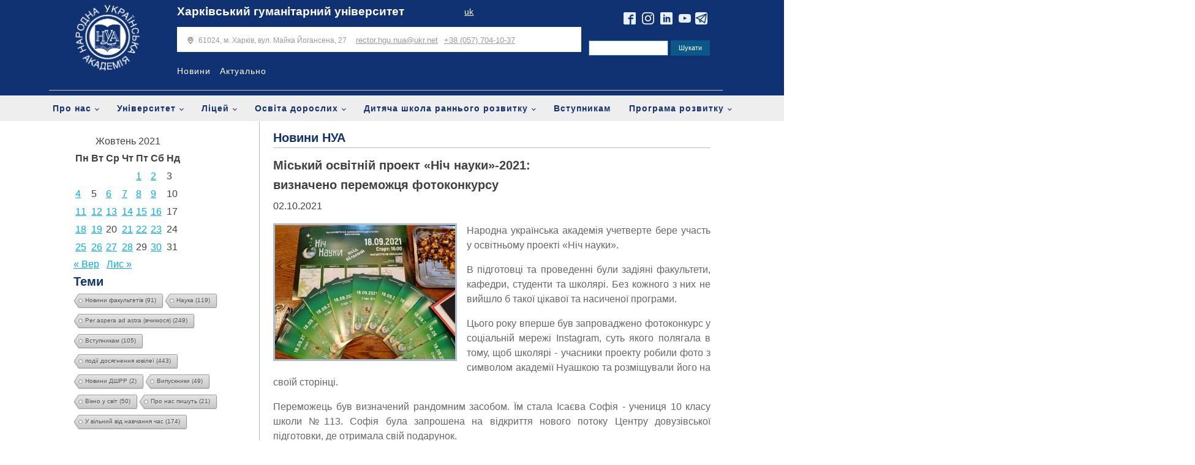

--- FILE ---
content_type: text/html; charset=UTF-8
request_url: https://nua.kharkov.ua/uk/2021/10/02/miskij-osvitnij-proekt-nich-nauki-2021-viznacheno-peremozhczya-fotokonkursu/
body_size: 30899
content:
<!DOCTYPE html>
<html lang="uk" >
<head>
<meta charset="UTF-8">
<meta name="viewport" content="width=device-width, initial-scale=1.0">
<!-- WP_HEAD() START -->
<link rel="preload" as="style" href="https://fonts.googleapis.com/css?family=Maven+Pro:100,200,300,400,500,600,700,800,900|arial:100,200,300,400,500,600,700,800,900" >
<link rel="stylesheet" href="https://fonts.googleapis.com/css?family=Maven+Pro:100,200,300,400,500,600,700,800,900|arial:100,200,300,400,500,600,700,800,900">
<meta name='robots' content='index, follow, max-image-preview:large, max-snippet:-1, max-video-preview:-1' />
	<style>img:is([sizes="auto" i], [sizes^="auto," i]) { contain-intrinsic-size: 3000px 1500px }</style>
	
	<!-- This site is optimized with the Yoast SEO plugin v24.6 - https://yoast.com/wordpress/plugins/seo/ -->
	<title>Міський освітній проект «Ніч науки»-2021: визначено переможця фотоконкурсу - ХГУ &quot;НУА&quot;</title>
	<meta name="description" content="Народна українська академія учетверте бере участь у освітньому проекті «Ніч науки»." />
	<link rel="canonical" href="https://nua.kharkov.ua/uk/2021/10/02/miskij-osvitnij-proekt-nich-nauki-2021-viznacheno-peremozhczya-fotokonkursu/" />
	<meta property="og:locale" content="uk_UA" />
	<meta property="og:type" content="article" />
	<meta property="og:title" content="Міський освітній проект «Ніч науки»-2021: визначено переможця фотоконкурсу - ХГУ &quot;НУА&quot;" />
	<meta property="og:description" content="Народна українська академія учетверте бере участь у освітньому проекті «Ніч науки»." />
	<meta property="og:url" content="https://nua.kharkov.ua/uk/2021/10/02/miskij-osvitnij-proekt-nich-nauki-2021-viznacheno-peremozhczya-fotokonkursu/" />
	<meta property="og:site_name" content="ХГУ &quot;НУА&quot;" />
	<meta property="article:publisher" content="http://www.facebook.com/pages/%d0%a5%d0%b0%d1%80%d1%8c%d0%ba%d0%be%d0%b2%d1%81%d0%ba%d0%b8%d0%b9-%d0%b3%d1%83%d0%bc%d0%b0%d0%bd%d0%b8%d1%82%d0%b0%d1%80%d0%bd%d1%8b%d0%b9-%d1%83%d0%bd%d0%b8%d0%b2%d0%b5%d1%80%d1%81%d0%b8%d1%82%d0%b5%d1%82-%d0%9d%d0%b0%d1%80%d0%be%d0%b4%d0%bd%d0%b0%d1%8f-%d1%83%d0%ba%d1%80%d0%b0%d0%b8%d0%bd%d1%81%d0%ba%d0%b0%d1%8f-%d0%b0%d0%ba%d0%b0%d0%b4%d0%b5%d0%bc%d0%b8%d1%8f/121644351232281" />
	<meta property="article:published_time" content="2021-10-02T06:47:02+00:00" />
	<meta property="article:modified_time" content="2021-10-02T06:47:05+00:00" />
	<meta property="og:image" content="https://nua.kharkov.ua/wp-content/uploads/2021/09/img_20210918_164137_resized_20210918_045850265.jpg" />
	<meta property="og:image:width" content="2080" />
	<meta property="og:image:height" content="1560" />
	<meta property="og:image:type" content="image/jpeg" />
	<meta name="author" content="nuaadmin" />
	<meta name="twitter:card" content="summary_large_image" />
	<meta name="twitter:label1" content="Написано" />
	<meta name="twitter:data1" content="nuaadmin" />
	<script type="application/ld+json" class="yoast-schema-graph">{"@context":"https://schema.org","@graph":[{"@type":"Article","@id":"https://nua.kharkov.ua/uk/2021/10/02/miskij-osvitnij-proekt-nich-nauki-2021-viznacheno-peremozhczya-fotokonkursu/#article","isPartOf":{"@id":"https://nua.kharkov.ua/uk/2021/10/02/miskij-osvitnij-proekt-nich-nauki-2021-viznacheno-peremozhczya-fotokonkursu/"},"author":{"name":"nuaadmin","@id":"https://nua.kharkov.ua/uk/redirect-to-ukrainian-first-uk/#/schema/person/7bf811f37b61ebfe0132d00e723903de"},"headline":"Міський освітній проект «Ніч науки»-2021: визначено переможця фотоконкурсу","datePublished":"2021-10-02T06:47:02+00:00","dateModified":"2021-10-02T06:47:05+00:00","mainEntityOfPage":{"@id":"https://nua.kharkov.ua/uk/2021/10/02/miskij-osvitnij-proekt-nich-nauki-2021-viznacheno-peremozhczya-fotokonkursu/"},"wordCount":103,"publisher":{"@id":"https://nua.kharkov.ua/uk/redirect-to-ukrainian-first-uk/#organization"},"image":{"@id":"https://nua.kharkov.ua/uk/2021/10/02/miskij-osvitnij-proekt-nich-nauki-2021-viznacheno-peremozhczya-fotokonkursu/#primaryimage"},"thumbnailUrl":"https://nua.kharkov.ua/wp-content/uploads/2021/09/img_20210918_164137_resized_20210918_045850265.jpg","articleSection":["Новини НУА"],"inLanguage":"uk"},{"@type":"WebPage","@id":"https://nua.kharkov.ua/uk/2021/10/02/miskij-osvitnij-proekt-nich-nauki-2021-viznacheno-peremozhczya-fotokonkursu/","url":"https://nua.kharkov.ua/uk/2021/10/02/miskij-osvitnij-proekt-nich-nauki-2021-viznacheno-peremozhczya-fotokonkursu/","name":"Міський освітній проект «Ніч науки»-2021: визначено переможця фотоконкурсу - ХГУ &quot;НУА&quot;","isPartOf":{"@id":"https://nua.kharkov.ua/uk/redirect-to-ukrainian-first-uk/#website"},"primaryImageOfPage":{"@id":"https://nua.kharkov.ua/uk/2021/10/02/miskij-osvitnij-proekt-nich-nauki-2021-viznacheno-peremozhczya-fotokonkursu/#primaryimage"},"image":{"@id":"https://nua.kharkov.ua/uk/2021/10/02/miskij-osvitnij-proekt-nich-nauki-2021-viznacheno-peremozhczya-fotokonkursu/#primaryimage"},"thumbnailUrl":"https://nua.kharkov.ua/wp-content/uploads/2021/09/img_20210918_164137_resized_20210918_045850265.jpg","datePublished":"2021-10-02T06:47:02+00:00","dateModified":"2021-10-02T06:47:05+00:00","description":"Народна українська академія учетверте бере участь у освітньому проекті «Ніч науки».","breadcrumb":{"@id":"https://nua.kharkov.ua/uk/2021/10/02/miskij-osvitnij-proekt-nich-nauki-2021-viznacheno-peremozhczya-fotokonkursu/#breadcrumb"},"inLanguage":"uk","potentialAction":[{"@type":"ReadAction","target":["https://nua.kharkov.ua/uk/2021/10/02/miskij-osvitnij-proekt-nich-nauki-2021-viznacheno-peremozhczya-fotokonkursu/"]}]},{"@type":"ImageObject","inLanguage":"uk","@id":"https://nua.kharkov.ua/uk/2021/10/02/miskij-osvitnij-proekt-nich-nauki-2021-viznacheno-peremozhczya-fotokonkursu/#primaryimage","url":"https://nua.kharkov.ua/wp-content/uploads/2021/09/img_20210918_164137_resized_20210918_045850265.jpg","contentUrl":"https://nua.kharkov.ua/wp-content/uploads/2021/09/img_20210918_164137_resized_20210918_045850265.jpg","width":2080,"height":1560,"caption":"Ночь науки в Харькове"},{"@type":"BreadcrumbList","@id":"https://nua.kharkov.ua/uk/2021/10/02/miskij-osvitnij-proekt-nich-nauki-2021-viznacheno-peremozhczya-fotokonkursu/#breadcrumb","itemListElement":[{"@type":"ListItem","position":1,"name":"Home","item":"https://nua.kharkov.ua/uk/redirect-to-ukrainian-first-uk/"},{"@type":"ListItem","position":2,"name":"Міський освітній проект «Ніч науки»-2021: визначено переможця фотоконкурсу"}]},{"@type":"WebSite","@id":"https://nua.kharkov.ua/uk/redirect-to-ukrainian-first-uk/#website","url":"https://nua.kharkov.ua/uk/redirect-to-ukrainian-first-uk/","name":"ХГУ &quot;НУА&quot;","description":"Харьковский гуманитарный университет &quot;Народная Украинская Академия&quot;","publisher":{"@id":"https://nua.kharkov.ua/uk/redirect-to-ukrainian-first-uk/#organization"},"potentialAction":[{"@type":"SearchAction","target":{"@type":"EntryPoint","urlTemplate":"https://nua.kharkov.ua/uk/redirect-to-ukrainian-first-uk/?s={search_term_string}"},"query-input":{"@type":"PropertyValueSpecification","valueRequired":true,"valueName":"search_term_string"}}],"inLanguage":"uk"},{"@type":"Organization","@id":"https://nua.kharkov.ua/uk/redirect-to-ukrainian-first-uk/#organization","name":"Народна українська академія","url":"https://nua.kharkov.ua/uk/redirect-to-ukrainian-first-uk/","logo":{"@type":"ImageObject","inLanguage":"uk","@id":"https://nua.kharkov.ua/uk/redirect-to-ukrainian-first-uk/#/schema/logo/image/","url":"https://nua.kharkov.ua/wp-content/uploads/2020/07/nualogo.png","contentUrl":"https://nua.kharkov.ua/wp-content/uploads/2020/07/nualogo.png","width":2189,"height":2189,"caption":"Народна українська академія"},"image":{"@id":"https://nua.kharkov.ua/uk/redirect-to-ukrainian-first-uk/#/schema/logo/image/"},"sameAs":["http://www.facebook.com/pages/Харьковский-гуманитарный-университет-Народная-украинская-академия/121644351232281","http://instagram.com/hgu_nua","http://www.linkedin.com/edu/school?id=16327&amp;amp;amp;amp;amp;amp;amp;amp;amp;amp;amp;amp;trk=edu-hp-follow-name","https://www.youtube.com/VideoNua","https://uk.wikipedia.org/wiki/Харківський_гуманітарний_університет_«Народна_українська_академія»"]},{"@type":"Person","@id":"https://nua.kharkov.ua/uk/redirect-to-ukrainian-first-uk/#/schema/person/7bf811f37b61ebfe0132d00e723903de","name":"nuaadmin","image":{"@type":"ImageObject","inLanguage":"uk","@id":"https://nua.kharkov.ua/uk/redirect-to-ukrainian-first-uk/#/schema/person/image/","url":"https://secure.gravatar.com/avatar/a62724b40661fe96f9d9b23b85c147d1?s=96&d=mm&r=g","contentUrl":"https://secure.gravatar.com/avatar/a62724b40661fe96f9d9b23b85c147d1?s=96&d=mm&r=g","caption":"nuaadmin"}}]}</script>
	<!-- / Yoast SEO plugin. -->


<link rel='stylesheet' id='wp-block-library-css' href='https://nua.kharkov.ua/wp-includes/css/dist/block-library/style.min.css?ver=6.7.4' type='text/css' media='all' />
<link rel='stylesheet' id='gutenberg-pdfjs-css' href='https://nua.kharkov.ua/wp-content/plugins/pdfjs-viewer-shortcode/inc/../blocks/dist/style.css?ver=2.2.2' type='text/css' media='all' />
<style id='classic-theme-styles-inline-css' type='text/css'>
/*! This file is auto-generated */
.wp-block-button__link{color:#fff;background-color:#32373c;border-radius:9999px;box-shadow:none;text-decoration:none;padding:calc(.667em + 2px) calc(1.333em + 2px);font-size:1.125em}.wp-block-file__button{background:#32373c;color:#fff;text-decoration:none}
</style>
<style id='global-styles-inline-css' type='text/css'>
:root{--wp--preset--aspect-ratio--square: 1;--wp--preset--aspect-ratio--4-3: 4/3;--wp--preset--aspect-ratio--3-4: 3/4;--wp--preset--aspect-ratio--3-2: 3/2;--wp--preset--aspect-ratio--2-3: 2/3;--wp--preset--aspect-ratio--16-9: 16/9;--wp--preset--aspect-ratio--9-16: 9/16;--wp--preset--color--black: #000000;--wp--preset--color--cyan-bluish-gray: #abb8c3;--wp--preset--color--white: #ffffff;--wp--preset--color--pale-pink: #f78da7;--wp--preset--color--vivid-red: #cf2e2e;--wp--preset--color--luminous-vivid-orange: #ff6900;--wp--preset--color--luminous-vivid-amber: #fcb900;--wp--preset--color--light-green-cyan: #7bdcb5;--wp--preset--color--vivid-green-cyan: #00d084;--wp--preset--color--pale-cyan-blue: #8ed1fc;--wp--preset--color--vivid-cyan-blue: #0693e3;--wp--preset--color--vivid-purple: #9b51e0;--wp--preset--gradient--vivid-cyan-blue-to-vivid-purple: linear-gradient(135deg,rgba(6,147,227,1) 0%,rgb(155,81,224) 100%);--wp--preset--gradient--light-green-cyan-to-vivid-green-cyan: linear-gradient(135deg,rgb(122,220,180) 0%,rgb(0,208,130) 100%);--wp--preset--gradient--luminous-vivid-amber-to-luminous-vivid-orange: linear-gradient(135deg,rgba(252,185,0,1) 0%,rgba(255,105,0,1) 100%);--wp--preset--gradient--luminous-vivid-orange-to-vivid-red: linear-gradient(135deg,rgba(255,105,0,1) 0%,rgb(207,46,46) 100%);--wp--preset--gradient--very-light-gray-to-cyan-bluish-gray: linear-gradient(135deg,rgb(238,238,238) 0%,rgb(169,184,195) 100%);--wp--preset--gradient--cool-to-warm-spectrum: linear-gradient(135deg,rgb(74,234,220) 0%,rgb(151,120,209) 20%,rgb(207,42,186) 40%,rgb(238,44,130) 60%,rgb(251,105,98) 80%,rgb(254,248,76) 100%);--wp--preset--gradient--blush-light-purple: linear-gradient(135deg,rgb(255,206,236) 0%,rgb(152,150,240) 100%);--wp--preset--gradient--blush-bordeaux: linear-gradient(135deg,rgb(254,205,165) 0%,rgb(254,45,45) 50%,rgb(107,0,62) 100%);--wp--preset--gradient--luminous-dusk: linear-gradient(135deg,rgb(255,203,112) 0%,rgb(199,81,192) 50%,rgb(65,88,208) 100%);--wp--preset--gradient--pale-ocean: linear-gradient(135deg,rgb(255,245,203) 0%,rgb(182,227,212) 50%,rgb(51,167,181) 100%);--wp--preset--gradient--electric-grass: linear-gradient(135deg,rgb(202,248,128) 0%,rgb(113,206,126) 100%);--wp--preset--gradient--midnight: linear-gradient(135deg,rgb(2,3,129) 0%,rgb(40,116,252) 100%);--wp--preset--font-size--small: 13px;--wp--preset--font-size--medium: 20px;--wp--preset--font-size--large: 36px;--wp--preset--font-size--x-large: 42px;--wp--preset--spacing--20: 0.44rem;--wp--preset--spacing--30: 0.67rem;--wp--preset--spacing--40: 1rem;--wp--preset--spacing--50: 1.5rem;--wp--preset--spacing--60: 2.25rem;--wp--preset--spacing--70: 3.38rem;--wp--preset--spacing--80: 5.06rem;--wp--preset--shadow--natural: 6px 6px 9px rgba(0, 0, 0, 0.2);--wp--preset--shadow--deep: 12px 12px 50px rgba(0, 0, 0, 0.4);--wp--preset--shadow--sharp: 6px 6px 0px rgba(0, 0, 0, 0.2);--wp--preset--shadow--outlined: 6px 6px 0px -3px rgba(255, 255, 255, 1), 6px 6px rgba(0, 0, 0, 1);--wp--preset--shadow--crisp: 6px 6px 0px rgba(0, 0, 0, 1);}:where(.is-layout-flex){gap: 0.5em;}:where(.is-layout-grid){gap: 0.5em;}body .is-layout-flex{display: flex;}.is-layout-flex{flex-wrap: wrap;align-items: center;}.is-layout-flex > :is(*, div){margin: 0;}body .is-layout-grid{display: grid;}.is-layout-grid > :is(*, div){margin: 0;}:where(.wp-block-columns.is-layout-flex){gap: 2em;}:where(.wp-block-columns.is-layout-grid){gap: 2em;}:where(.wp-block-post-template.is-layout-flex){gap: 1.25em;}:where(.wp-block-post-template.is-layout-grid){gap: 1.25em;}.has-black-color{color: var(--wp--preset--color--black) !important;}.has-cyan-bluish-gray-color{color: var(--wp--preset--color--cyan-bluish-gray) !important;}.has-white-color{color: var(--wp--preset--color--white) !important;}.has-pale-pink-color{color: var(--wp--preset--color--pale-pink) !important;}.has-vivid-red-color{color: var(--wp--preset--color--vivid-red) !important;}.has-luminous-vivid-orange-color{color: var(--wp--preset--color--luminous-vivid-orange) !important;}.has-luminous-vivid-amber-color{color: var(--wp--preset--color--luminous-vivid-amber) !important;}.has-light-green-cyan-color{color: var(--wp--preset--color--light-green-cyan) !important;}.has-vivid-green-cyan-color{color: var(--wp--preset--color--vivid-green-cyan) !important;}.has-pale-cyan-blue-color{color: var(--wp--preset--color--pale-cyan-blue) !important;}.has-vivid-cyan-blue-color{color: var(--wp--preset--color--vivid-cyan-blue) !important;}.has-vivid-purple-color{color: var(--wp--preset--color--vivid-purple) !important;}.has-black-background-color{background-color: var(--wp--preset--color--black) !important;}.has-cyan-bluish-gray-background-color{background-color: var(--wp--preset--color--cyan-bluish-gray) !important;}.has-white-background-color{background-color: var(--wp--preset--color--white) !important;}.has-pale-pink-background-color{background-color: var(--wp--preset--color--pale-pink) !important;}.has-vivid-red-background-color{background-color: var(--wp--preset--color--vivid-red) !important;}.has-luminous-vivid-orange-background-color{background-color: var(--wp--preset--color--luminous-vivid-orange) !important;}.has-luminous-vivid-amber-background-color{background-color: var(--wp--preset--color--luminous-vivid-amber) !important;}.has-light-green-cyan-background-color{background-color: var(--wp--preset--color--light-green-cyan) !important;}.has-vivid-green-cyan-background-color{background-color: var(--wp--preset--color--vivid-green-cyan) !important;}.has-pale-cyan-blue-background-color{background-color: var(--wp--preset--color--pale-cyan-blue) !important;}.has-vivid-cyan-blue-background-color{background-color: var(--wp--preset--color--vivid-cyan-blue) !important;}.has-vivid-purple-background-color{background-color: var(--wp--preset--color--vivid-purple) !important;}.has-black-border-color{border-color: var(--wp--preset--color--black) !important;}.has-cyan-bluish-gray-border-color{border-color: var(--wp--preset--color--cyan-bluish-gray) !important;}.has-white-border-color{border-color: var(--wp--preset--color--white) !important;}.has-pale-pink-border-color{border-color: var(--wp--preset--color--pale-pink) !important;}.has-vivid-red-border-color{border-color: var(--wp--preset--color--vivid-red) !important;}.has-luminous-vivid-orange-border-color{border-color: var(--wp--preset--color--luminous-vivid-orange) !important;}.has-luminous-vivid-amber-border-color{border-color: var(--wp--preset--color--luminous-vivid-amber) !important;}.has-light-green-cyan-border-color{border-color: var(--wp--preset--color--light-green-cyan) !important;}.has-vivid-green-cyan-border-color{border-color: var(--wp--preset--color--vivid-green-cyan) !important;}.has-pale-cyan-blue-border-color{border-color: var(--wp--preset--color--pale-cyan-blue) !important;}.has-vivid-cyan-blue-border-color{border-color: var(--wp--preset--color--vivid-cyan-blue) !important;}.has-vivid-purple-border-color{border-color: var(--wp--preset--color--vivid-purple) !important;}.has-vivid-cyan-blue-to-vivid-purple-gradient-background{background: var(--wp--preset--gradient--vivid-cyan-blue-to-vivid-purple) !important;}.has-light-green-cyan-to-vivid-green-cyan-gradient-background{background: var(--wp--preset--gradient--light-green-cyan-to-vivid-green-cyan) !important;}.has-luminous-vivid-amber-to-luminous-vivid-orange-gradient-background{background: var(--wp--preset--gradient--luminous-vivid-amber-to-luminous-vivid-orange) !important;}.has-luminous-vivid-orange-to-vivid-red-gradient-background{background: var(--wp--preset--gradient--luminous-vivid-orange-to-vivid-red) !important;}.has-very-light-gray-to-cyan-bluish-gray-gradient-background{background: var(--wp--preset--gradient--very-light-gray-to-cyan-bluish-gray) !important;}.has-cool-to-warm-spectrum-gradient-background{background: var(--wp--preset--gradient--cool-to-warm-spectrum) !important;}.has-blush-light-purple-gradient-background{background: var(--wp--preset--gradient--blush-light-purple) !important;}.has-blush-bordeaux-gradient-background{background: var(--wp--preset--gradient--blush-bordeaux) !important;}.has-luminous-dusk-gradient-background{background: var(--wp--preset--gradient--luminous-dusk) !important;}.has-pale-ocean-gradient-background{background: var(--wp--preset--gradient--pale-ocean) !important;}.has-electric-grass-gradient-background{background: var(--wp--preset--gradient--electric-grass) !important;}.has-midnight-gradient-background{background: var(--wp--preset--gradient--midnight) !important;}.has-small-font-size{font-size: var(--wp--preset--font-size--small) !important;}.has-medium-font-size{font-size: var(--wp--preset--font-size--medium) !important;}.has-large-font-size{font-size: var(--wp--preset--font-size--large) !important;}.has-x-large-font-size{font-size: var(--wp--preset--font-size--x-large) !important;}
:where(.wp-block-post-template.is-layout-flex){gap: 1.25em;}:where(.wp-block-post-template.is-layout-grid){gap: 1.25em;}
:where(.wp-block-columns.is-layout-flex){gap: 2em;}:where(.wp-block-columns.is-layout-grid){gap: 2em;}
:root :where(.wp-block-pullquote){font-size: 1.5em;line-height: 1.6;}
</style>
<link rel='stylesheet' id='cool-tag-cloud-css' href='https://nua.kharkov.ua/wp-content/plugins/cool-tag-cloud/inc/cool-tag-cloud.css?ver=2.25' type='text/css' media='all' />
<link rel='stylesheet' id='oxygen-css' href='https://nua.kharkov.ua/wp-content/plugins/oxygen/component-framework/oxygen.css?ver=4.9.1' type='text/css' media='all' />
<!--n2css--><!--n2js--><script type="text/javascript" src="https://nua.kharkov.ua/wp-includes/js/jquery/jquery.min.js?ver=3.7.1" id="jquery-core-js"></script>
<link rel="https://api.w.org/" href="https://nua.kharkov.ua/wp-json/" /><link rel="alternate" title="JSON" type="application/json" href="https://nua.kharkov.ua/wp-json/wp/v2/posts/21811" /><meta name="generator" content="WordPress 6.7.4" />
<link rel='shortlink' href='https://nua.kharkov.ua/?p=21811' />
<link rel="alternate" title="oEmbed (JSON)" type="application/json+oembed" href="https://nua.kharkov.ua/wp-json/oembed/1.0/embed?url=https%3A%2F%2Fnua.kharkov.ua%2Fuk%2F2021%2F10%2F02%2Fmiskij-osvitnij-proekt-nich-nauki-2021-viznacheno-peremozhczya-fotokonkursu%2F" />
<link rel="alternate" title="oEmbed (XML)" type="text/xml+oembed" href="https://nua.kharkov.ua/wp-json/oembed/1.0/embed?url=https%3A%2F%2Fnua.kharkov.ua%2Fuk%2F2021%2F10%2F02%2Fmiskij-osvitnij-proekt-nich-nauki-2021-viznacheno-peremozhczya-fotokonkursu%2F&#038;format=xml" />
<link rel="icon" href="https://nua.kharkov.ua/wp-content/uploads/2020/07/cropped-nualogo-32x32.png" sizes="32x32" />
<link rel="icon" href="https://nua.kharkov.ua/wp-content/uploads/2020/07/cropped-nualogo-192x192.png" sizes="192x192" />
<link rel="apple-touch-icon" href="https://nua.kharkov.ua/wp-content/uploads/2020/07/cropped-nualogo-180x180.png" />
<meta name="msapplication-TileImage" content="https://nua.kharkov.ua/wp-content/uploads/2020/07/cropped-nualogo-270x270.png" />
<link rel='stylesheet' id='oxygen-styles-css' href='//nua.kharkov.ua/uk/2021/10/02/miskij-osvitnij-proekt-nich-nauki-2021-viznacheno-peremozhczya-fotokonkursu/?xlink=css&#038;ver=6.7.4' type='text/css' media='all' />
<!-- END OF WP_HEAD() -->
</head>
<body class="post-template-default single single-post postid-21811 single-format-standard  wp-embed-responsive oxygen-body" >




						<section id="section-208-95" class=" ct-section" ><div class="ct-section-inner-wrap"><div id="new_columns-210-110" class="ct-new-columns" ><div id="div_block-280-110" class="ct-div-block" ><a id="link-312-110" class="ct-link" href="/uk/nua" target="_self"  ><img  id="image-217-110" alt="NUA" src="https://nua.kharkov.ua/wp-content/uploads/2021/01/nualogoukr.png" class="ct-image"/></a></div><div id="div_block-211-110" class="ct-div-block" ><div id="div_block-315-110" class="ct-div-block" ><a id="link_text-366-4771" class="ct-link-text" href="https://nua.kharkov.ua/uk/nua/" target="_self"  >Харківський гуманітарний університет</a><div id="widget-135-11" class="ct-widget" ><div class="widget widget_polylang"><ul>
	<li class="lang-item lang-item-27 lang-item-uk current-lang lang-item-first"><a  lang="uk" hreflang="uk" href="https://nua.kharkov.ua/uk/2021/10/02/miskij-osvitnij-proekt-nich-nauki-2021-viznacheno-peremozhczya-fotokonkursu/">uk</a></li>
</ul>
</div></div></div><div id="div_block-287-110" class="ct-div-block" ><div id="div_block-221-110" class="ct-div-block" ><div id="div_block-222-110" class="ct-div-block" ><img  id="image-223-110" alt="" src="https://img.icons8.com/pastel-glyph/64/000000/place-marker.png" class="ct-image"/><div id="text_block-224-110" class="ct-text-block " ><b></b>61024, м. Харків, вул. Майка Йогансена, 27</div></div><a id="link_text-225-110" class="ct-link-text " href="mailto:hello@example.com" target="_self"  >rector.hgu.nua@ukr.net</a><a id="link_text-226-110" class="ct-link-text " href="tel:(541)%20754-3010" target="_self"  >+38 (057) 704-10-37</a></div><div id="div_block-220-110" class="ct-div-block" ><nav id="_nav_menu-57-4" class="oxy-nav-menu  oxy-nav-menu-dropdowns oxy-nav-menu-dropdown-arrow" ><div class='oxy-menu-toggle'><div class='oxy-nav-menu-hamburger-wrap'><div class='oxy-nav-menu-hamburger'><div class='oxy-nav-menu-hamburger-line'></div><div class='oxy-nav-menu-hamburger-line'></div><div class='oxy-nav-menu-hamburger-line'></div></div></div></div><div class="menu-shapka-ua-container"><ul id="menu-shapka-ua" class="oxy-nav-menu-list"><li id="menu-item-12372" class="menu-item menu-item-type-post_type menu-item-object-page menu-item-12372"><a href="https://nua.kharkov.ua/uk/novuny-nua/">Новини</a></li>
<li id="menu-item-12371" class="menu-item menu-item-type-post_type menu-item-object-page menu-item-12371"><a href="https://nua.kharkov.ua/uk/actualnie/">Актуально</a></li>
</ul></div></nav><div id="div_block-356-4771" class="ct-div-block" ><a id="text_block-357-4771" class="ct-link-text" href="http://blog.nua.kharkov.ua/" target="_self"  >Корпоративний блог</a></div></div></div></div><div id="div_block-212-110" class="ct-div-block" ><div id="div_block-290-110" class="ct-div-block" ><div id="div_block-336-110" class="ct-div-block" ><div id="_social_icons-129-11" class="oxy-social-icons" ><a href='http://www.facebook.com/pages/%D0%A5%D0%B0%D1%80%D1%8C%D0%BA%D0%BE%D0%B2%D1%81%D0%BA%D0%B8%D0%B9-%D0%B3%D1%83%D0%BC%D0%B0%D0%BD%D0%B8%D1%82%D0%B0%D1%80%D0%BD%D1%8B%D0%B9-%D1%83%D0%BD%D0%B8%D0%B2%D0%B5%D1%80%D1%81%D0%B8%D1%82%D0%B5%D1%82-%D0%9D%D0%B0%D1%80%D0%BE%D0%B4%D0%BD%D0%B0%D1%8F-%D1%83%D0%BA%D1%80%D0%B0%D0%B8%D0%BD%D1%81%D0%BA%D0%B0%D1%8F-%D0%B0%D0%BA%D0%B0%D0%B4%D0%B5%D0%BC%D0%B8%D1%8F/121644351232281' target='_blank' class='oxy-social-icons-facebook'><svg><title>Visit our Facebook</title><use xlink:href='#oxy-social-icons-icon-facebook-blank'></use></svg></a><a href='http://instagram.com/hgu_nua' target='_blank' class='oxy-social-icons-instagram'><svg><title>Visit our Instagram</title><use xlink:href='#oxy-social-icons-icon-instagram-blank'></use></svg></a><a href='http://www.linkedin.com/edu/school?id=16327&trk=edu-hp-follow-name' target='_blank' class='oxy-social-icons-linkedin'><svg><title>Visit our LinkedIn</title><use xlink:href='#oxy-social-icons-icon-linkedin-blank'></use></svg></a><a href='https://www.youtube.com/VideoNua' target='_blank' class='oxy-social-icons-youtube'><svg><title>Visit our YouTube channel</title><use xlink:href='#oxy-social-icons-icon-youtube-blank'></use></svg></a></div><a id="link-333-110" class="ct-link" href="https://t.me/joinchat/AAAAAE8lZS8pwpJBKVkhSg" target="_self"  ><img  id="image-332-110" alt="telegram" src="https://nua.kharkov.ua/wp-content/uploads/2021/05/telegram-logo-1.svg" class="ct-image"/></a></div></div><div id="div_block-268-110" class="ct-div-block" >
                <div id="_search_form-134-11" class="oxy-search-form" >
                <form role="search" method="get" id="searchform" class="searchform" action="https://nua.kharkov.ua/uk/">
				<div>
					<label class="screen-reader-text" for="s">Пошук:</label>
					<input type="text" value="" name="s" id="s" />
					<input type="submit" id="searchsubmit" value="Шукати" />
				</div>
			</form>                </div>
        
        <div id="code_block-199-11" class="ct-code-block" ></div></div></div></div></div></section><div id="div_main_menu_ua" class="ct-div-block" ><nav id="_nav_menu-362-4771" class="oxy-nav-menu oxy-nav-menu-dropdowns oxy-nav-menu-dropdown-arrow" ><div class='oxy-menu-toggle'><div class='oxy-nav-menu-hamburger-wrap'><div class='oxy-nav-menu-hamburger'><div class='oxy-nav-menu-hamburger-line'></div><div class='oxy-nav-menu-hamburger-line'></div><div class='oxy-nav-menu-hamburger-line'></div></div></div></div><div class="menu-golovne-ua-container"><ul id="menu-golovne-ua" class="oxy-nav-menu-list"><li id="menu-item-12374" class="menu-item menu-item-type-post_type menu-item-object-page menu-item-has-children menu-item-12374"><a href="https://nua.kharkov.ua/uk/pro-nas/">Про нас</a>
<ul class="sub-menu">
	<li id="menu-item-12375" class="menu-item menu-item-type-post_type menu-item-object-page menu-item-has-children menu-item-12375"><a href="https://nua.kharkov.ua/uk/pro-nas/misiya-struktura-istoriya/">Місія, структура, історія</a>
	<ul class="sub-menu">
		<li id="menu-item-12389" class="menu-item menu-item-type-post_type menu-item-object-page menu-item-12389"><a href="https://nua.kharkov.ua/uk/pro-nas/misiya-struktura-istoriya/">Місія, структура, історія</a></li>
		<li id="menu-item-12390" class="menu-item menu-item-type-post_type menu-item-object-page menu-item-12390"><a href="https://nua.kharkov.ua/uk/pro-nas/misiya-struktura-istoriya/simvolika-zirka-nua/">Символіка, зірка НУА</a></li>
		<li id="menu-item-12392" class="menu-item menu-item-type-post_type menu-item-object-page menu-item-12392"><a href="https://nua.kharkov.ua/uk/pro-nas/misiya-struktura-istoriya/istoriya/">Історія</a></li>
		<li id="menu-item-40312" class="menu-item menu-item-type-post_type menu-item-object-page menu-item-40312"><a href="https://nua.kharkov.ua/uk/pro-nas/35-richchya-akademiyi/">35-річчя академії</a></li>
		<li id="menu-item-12395" class="menu-item menu-item-type-post_type menu-item-object-page menu-item-12395"><a href="https://nua.kharkov.ua/uk/pro-nas/misiya-struktura-istoriya/nagorodi/">Нагороди</a></li>
		<li id="menu-item-12400" class="menu-item menu-item-type-post_type menu-item-object-page menu-item-has-children menu-item-12400"><a href="https://nua.kharkov.ua/uk/pro-nas/misiya-struktura-istoriya/muzej-istoriyi-nua/">Музей історії НУА</a>
		<ul class="sub-menu">
			<li id="menu-item-12401" class="menu-item menu-item-type-post_type menu-item-object-page menu-item-12401"><a href="https://nua.kharkov.ua/uk/pro-nas/misiya-struktura-istoriya/muzej-istoriyi-nua/ekskursiyi/">Екскурсії</a></li>
		</ul>
</li>
		<li id="menu-item-12402" class="menu-item menu-item-type-post_type menu-item-object-page menu-item-12402"><a href="https://nua.kharkov.ua/uk/pro-nas/misiya-struktura-istoriya/gazeta-akademiya/">Газета "Академія"</a></li>
	</ul>
</li>
	<li id="menu-item-13930" class="menu-item menu-item-type-post_type menu-item-object-page menu-item-has-children menu-item-13930"><a href="https://nua.kharkov.ua/uk/pro-nas/rektorat_ukr/">Ректорат</a>
	<ul class="sub-menu">
		<li id="menu-item-12407" class="menu-item menu-item-type-post_type menu-item-object-page menu-item-12407"><a href="https://nua.kharkov.ua/uk/pro-nas/rektorat/rektor/">Ректор</a></li>
		<li id="menu-item-12412" class="menu-item menu-item-type-post_type menu-item-object-page menu-item-12412"><a href="https://nua.kharkov.ua/uk/pro-nas/rektorat/rektor/slovo-rektora-ukr/">Слово ректора</a></li>
		<li id="menu-item-12431" class="menu-item menu-item-type-post_type menu-item-object-page menu-item-12431"><a href="https://nua.kharkov.ua/uk/pro-nas/rektorat/rektor/shorichnij-zvit/">Щорічний звіт</a></li>
	</ul>
</li>
	<li id="menu-item-12432" class="menu-item menu-item-type-post_type menu-item-object-page menu-item-12432"><a href="https://nua.kharkov.ua/uk/pro-nas/opikunska-rada/">Наглядова рада</a></li>
	<li id="menu-item-12433" class="menu-item menu-item-type-post_type menu-item-object-page menu-item-has-children menu-item-12433"><a href="https://nua.kharkov.ua/uk/pro-nas/mizhnarodni-zvyazki/">Міжнародні зв'язки</a>
	<ul class="sub-menu">
		<li id="menu-item-12434" class="menu-item menu-item-type-post_type menu-item-object-page menu-item-has-children menu-item-12434"><a href="https://nua.kharkov.ua/uk/pro-nas/mizhnarodni-zvyazki/mizhnarodni-partneri-ta-programi/">Міжнародні партнери та програми</a>
		<ul class="sub-menu">
			<li id="menu-item-12435" class="menu-item menu-item-type-post_type menu-item-object-page menu-item-12435"><a href="https://nua.kharkov.ua/uk/pro-nas/mizhnarodni-zvyazki/mizhnarodni-partneri-ta-programi/granti-proekti-konkursi/">Гранти, проекти, конкурси</a></li>
			<li id="menu-item-12438" class="menu-item menu-item-type-post_type menu-item-object-page menu-item-12438"><a href="https://nua.kharkov.ua/uk/pro-nas/mizhnarodni-zvyazki/mizhnarodni-partneri-ta-programi/zarubizhna-praktika/">Зарубіжна практика</a></li>
		</ul>
</li>
		<li id="menu-item-12437" class="menu-item menu-item-type-post_type menu-item-object-page menu-item-has-children menu-item-12437"><a href="https://nua.kharkov.ua/uk/pro-nas/mizhnarodni-zvyazki/studenti/">Іноземні студенти</a>
		<ul class="sub-menu">
			<li id="menu-item-12439" class="menu-item menu-item-type-post_type menu-item-object-page menu-item-12439"><a href="https://nua.kharkov.ua/uk/pro-nas/mizhnarodni-zvyazki/studenti/pravila-prijomu-inozemnih-gromadyan/">Правила прийому іноземних громадян</a></li>
		</ul>
</li>
		<li id="menu-item-12443" class="menu-item menu-item-type-post_type menu-item-object-page menu-item-12443"><a href="https://nua.kharkov.ua/uk/pro-nas/mizhnarodni-zvyazki/novyny-viddilu-zovnishnikh-zv-iazkiv/">Новини відділу зовнішніх зв'язків</a></li>
		<li id="menu-item-12446" class="menu-item menu-item-type-post_type menu-item-object-page menu-item-12446"><a href="https://nua.kharkov.ua/uk/pro-nas/mizhnarodni-zvyazki/kontakti/">Контакти</a></li>
		<li id="menu-item-15521" class="menu-item menu-item-type-post_type menu-item-object-page menu-item-15521"><a href="https://nua.kharkov.ua/uk/pro-nas/mizhnarodni-zvyazki/ofis-akademichno%d1%97-mobilnosti/">Офіс академічної мобільності</a></li>
	</ul>
</li>
	<li id="menu-item-12447" class="menu-item menu-item-type-post_type menu-item-object-page menu-item-12447"><a href="https://nua.kharkov.ua/uk/pro-nas/asociaciya-vipusknikiv/">Асоціація випускників</a></li>
	<li id="menu-item-12449" class="menu-item menu-item-type-post_type menu-item-object-page menu-item-has-children menu-item-12449"><a href="https://nua.kharkov.ua/uk/pro-nas/materialna-baza/">Матеріально-технічна база</a>
	<ul class="sub-menu">
		<li id="menu-item-12452" class="menu-item menu-item-type-post_type menu-item-object-page menu-item-12452"><a href="https://nua.kharkov.ua/uk/pro-nas/materialna-baza/auditoriyi/">Аудиторії</a></li>
		<li id="menu-item-12453" class="menu-item menu-item-type-post_type menu-item-object-page menu-item-12453"><a href="https://nua.kharkov.ua/uk/pro-nas/materialna-baza/sport/">Спортивна база</a></li>
		<li id="menu-item-12454" class="menu-item menu-item-type-post_type menu-item-object-page menu-item-12454"><a href="https://nua.kharkov.ua/uk/pro-nas/materialna-baza/medichna-sluzhba/">Медична служба</a></li>
		<li id="menu-item-12455" class="menu-item menu-item-type-post_type menu-item-object-page menu-item-12455"><a href="https://nua.kharkov.ua/uk/pro-nas/materialna-baza/organizaciya-harchuvannya/">Організація харчування</a></li>
	</ul>
</li>
	<li id="menu-item-12456" class="menu-item menu-item-type-post_type menu-item-object-page menu-item-has-children menu-item-12456"><a href="https://nua.kharkov.ua/uk/pro-nas/centr-naukovo-gumanitarnoyi-informaciyi/">Центр науково-гуманітарної інформації</a>
	<ul class="sub-menu">
		<li id="menu-item-15667" class="menu-item menu-item-type-custom menu-item-object-custom menu-item-15667"><a href="http://dspace.nua.kharkov.ua/">Електронний архів ХГУ «НУА»</a></li>
		<li id="menu-item-12457" class="menu-item menu-item-type-post_type menu-item-object-page menu-item-12457"><a href="https://nua.kharkov.ua/uk/pro-nas/centr-naukovo-gumanitarnoyi-informaciyi/spivpracya/">Співпраця</a></li>
		<li id="menu-item-12458" class="menu-item menu-item-type-post_type menu-item-object-page menu-item-has-children menu-item-12458"><a href="https://nua.kharkov.ua/uk/pro-nas/centr-naukovo-gumanitarnoyi-informaciyi/rekomenduyemo/">Рекомендуємо</a>
		<ul class="sub-menu">
			<li id="menu-item-12459" class="menu-item menu-item-type-post_type menu-item-object-page menu-item-12459"><a href="https://nua.kharkov.ua/uk/pro-nas/centr-naukovo-gumanitarnoyi-informaciyi/rekomenduyemo/specializovani-naukovi-vidannya/">Спеціалізовані наукові видання</a></li>
			<li id="menu-item-12460" class="menu-item menu-item-type-post_type menu-item-object-page menu-item-12460"><a href="https://nua.kharkov.ua/uk/pro-nas/centr-naukovo-gumanitarnoyi-informaciyi/rekomenduyemo/web-navigator/">WEB-навігатор</a></li>
		</ul>
</li>
		<li id="menu-item-12463" class="menu-item menu-item-type-post_type menu-item-object-page menu-item-12463"><a href="https://nua.kharkov.ua/uk/pro-nas/centr-naukovo-gumanitarnoyi-informaciyi/literaturnij-klub-lik/">Літературний клуб «ЛіК»</a></li>
	</ul>
</li>
	<li id="menu-item-12464" class="menu-item menu-item-type-post_type menu-item-object-page menu-item-has-children menu-item-12464"><a href="https://nua.kharkov.ua/uk/pro-nas/profspilka/">Профспілка</a>
	<ul class="sub-menu">
		<li id="menu-item-12465" class="menu-item menu-item-type-post_type menu-item-object-page menu-item-12465"><a href="https://nua.kharkov.ua/uk/pro-nas/profspilka/kolektivnij-dogovir/">Колективний договір</a></li>
		<li id="menu-item-13966" class="menu-item menu-item-type-post_type menu-item-object-page menu-item-13966"><a href="https://nua.kharkov.ua/uk/pro-nas/profspilka/profbyuro-studentiv-2/">Профбюро студентів</a></li>
		<li id="menu-item-25479" class="menu-item menu-item-type-post_type menu-item-object-page menu-item-25479"><a href="https://nua.kharkov.ua/uk/pro-nas/vazhliva-ta-korisna-informacziya-na-period-voyennogo-stanu/">Важлива та корисна інформація на період воєнного стану</a></li>
	</ul>
</li>
	<li id="menu-item-12472" class="menu-item menu-item-type-post_type menu-item-object-page menu-item-has-children menu-item-12472"><a href="https://nua.kharkov.ua/uk/pro-nas/studentske-samovryaduvannya/">Студентське самоврядування</a>
	<ul class="sub-menu">
		<li id="menu-item-35306" class="menu-item menu-item-type-post_type menu-item-object-page menu-item-35306"><a href="https://nua.kharkov.ua/uk/pro-nas/studentske-samovryaduvannya/diyalnist/">Діяльність</a></li>
		<li id="menu-item-12473" class="menu-item menu-item-type-post_type menu-item-object-page menu-item-has-children menu-item-12473"><a href="https://nua.kharkov.ua/uk/pro-nas/studentske-samovryaduvannya/sklad/">Склад</a>
		<ul class="sub-menu">
			<li id="menu-item-38271" class="menu-item menu-item-type-post_type menu-item-object-page menu-item-38271"><a href="https://nua.kharkov.ua/uk/pro-nas/studentske-samovryaduvannya/sklad/bespalov-igor/">Беспалов Ігор</a></li>
			<li id="menu-item-38270" class="menu-item menu-item-type-post_type menu-item-object-page menu-item-38270"><a href="https://nua.kharkov.ua/uk/pro-nas/studentske-samovryaduvannya/sklad/neczora-danylo/">Нецора Данило</a></li>
			<li id="menu-item-38269" class="menu-item menu-item-type-post_type menu-item-object-page menu-item-38269"><a href="https://nua.kharkov.ua/uk/pro-nas/studentske-samovryaduvannya/sklad/leshta-yelyzaveta/">Лешта Єлизавета</a></li>
			<li id="menu-item-38268" class="menu-item menu-item-type-post_type menu-item-object-page menu-item-38268"><a href="https://nua.kharkov.ua/uk/pro-nas/studentske-samovryaduvannya/sklad/zajczev-oleksandr/">Зайцев Олександр</a></li>
			<li id="menu-item-38267" class="menu-item menu-item-type-post_type menu-item-object-page menu-item-38267"><a href="https://nua.kharkov.ua/uk/pro-nas/studentske-samovryaduvannya/sklad/lezhenina-valeriya/">Леженіна Валерія</a></li>
			<li id="menu-item-38266" class="menu-item menu-item-type-post_type menu-item-object-page menu-item-38266"><a href="https://nua.kharkov.ua/uk/pro-nas/studentske-samovryaduvannya/sklad/yakunina-alona/">Якуніна Альона</a></li>
			<li id="menu-item-38265" class="menu-item menu-item-type-post_type menu-item-object-page menu-item-38265"><a href="https://nua.kharkov.ua/uk/pro-nas/studentske-samovryaduvannya/sklad/palval-anastasiya/">Пальваль Анастасія</a></li>
			<li id="menu-item-38263" class="menu-item menu-item-type-post_type menu-item-object-page menu-item-38263"><a href="https://nua.kharkov.ua/uk/pro-nas/studentske-samovryaduvannya/sklad/pojmanova-yaroslava/">Пойманова Ярослава</a></li>
			<li id="menu-item-38264" class="menu-item menu-item-type-post_type menu-item-object-page menu-item-38264"><a href="https://nua.kharkov.ua/uk/pro-nas/studentske-samovryaduvannya/sklad/kosharnovska-anastasiya/">Кошарновська Анастасія</a></li>
			<li id="menu-item-38262" class="menu-item menu-item-type-post_type menu-item-object-page menu-item-38262"><a href="https://nua.kharkov.ua/uk/pro-nas/studentske-samovryaduvannya/sklad/lavrynenko-viktoriya/">Лавриненко Вікторія</a></li>
			<li id="menu-item-38261" class="menu-item menu-item-type-post_type menu-item-object-page menu-item-38261"><a href="https://nua.kharkov.ua/uk/pro-nas/studentske-samovryaduvannya/sklad/gnenna-veronika/">Гненна Вероніка</a></li>
			<li id="menu-item-38260" class="menu-item menu-item-type-post_type menu-item-object-page menu-item-38260"><a href="https://nua.kharkov.ua/uk/pro-nas/studentske-samovryaduvannya/sklad/shevczova-mariya/">Шевцова Марія</a></li>
			<li id="menu-item-38259" class="menu-item menu-item-type-post_type menu-item-object-page menu-item-38259"><a href="https://nua.kharkov.ua/uk/pro-nas/studentske-samovryaduvannya/sklad/likunova-sofiya/">Лікунова Софія</a></li>
			<li id="menu-item-38254" class="menu-item menu-item-type-post_type menu-item-object-page menu-item-38254"><a href="https://nua.kharkov.ua/uk/pro-nas/studentske-samovryaduvannya/sklad/norik-daryna/">Норік Дарина</a></li>
			<li id="menu-item-38258" class="menu-item menu-item-type-post_type menu-item-object-page menu-item-38258"><a href="https://nua.kharkov.ua/uk/pro-nas/studentske-samovryaduvannya/sklad/berezhna-kateryna/">Бережна Катерина</a></li>
			<li id="menu-item-38257" class="menu-item menu-item-type-post_type menu-item-object-page menu-item-38257"><a href="https://nua.kharkov.ua/uk/pro-nas/studentske-samovryaduvannya/sklad/olijnik-anastasiya/">Олійнік Анастасія</a></li>
			<li id="menu-item-38256" class="menu-item menu-item-type-post_type menu-item-object-page menu-item-38256"><a href="https://nua.kharkov.ua/uk/pro-nas/studentske-samovryaduvannya/sklad/topolya-taisiya/">Тополя Таісія</a></li>
			<li id="menu-item-38255" class="menu-item menu-item-type-post_type menu-item-object-page menu-item-38255"><a href="https://nua.kharkov.ua/uk/pro-nas/studentske-samovryaduvannya/sklad/maleyeva-darya/">Малеєва Дар’я</a></li>
		</ul>
</li>
		<li id="menu-item-37448" class="menu-item menu-item-type-post_type menu-item-object-page menu-item-37448"><a href="https://nua.kharkov.ua/uk/pro-nas/studentske-samovryaduvannya/novyny-studentskogo-zhyttya/">Новини студентського життя</a></li>
	</ul>
</li>
	<li id="menu-item-12474" class="menu-item menu-item-type-post_type menu-item-object-page menu-item-has-children menu-item-12474"><a href="https://nua.kharkov.ua/uk/pro-nas/gromadski-organizaciyi/">Громадські організації</a>
	<ul class="sub-menu">
		<li id="menu-item-12475" class="menu-item menu-item-type-post_type menu-item-object-page menu-item-12475"><a href="https://nua.kharkov.ua/uk/pro-nas/gromadski-organizaciyi/centr-ukrayinoznavstva/">Центр українознавства</a></li>
		<li id="menu-item-12479" class="menu-item menu-item-type-post_type menu-item-object-page menu-item-12479"><a href="https://nua.kharkov.ua/uk/pro-nas/gromadski-organizaciyi/profesorska-rada/">Професорська рада</a></li>
		<li id="menu-item-12480" class="menu-item menu-item-type-post_type menu-item-object-page menu-item-12480"><a href="https://nua.kharkov.ua/uk/pro-nas/gromadski-organizaciyi/hudozhnya-rada/">Художня рада</a></li>
		<li id="menu-item-12481" class="menu-item menu-item-type-post_type menu-item-object-page menu-item-12481"><a href="https://nua.kharkov.ua/uk/pro-nas/gromadski-organizaciyi/hudozhnya-rada-2/">Рада музею</a></li>
		<li id="menu-item-12482" class="menu-item menu-item-type-post_type menu-item-object-page menu-item-12482"><a href="https://nua.kharkov.ua/uk/pro-nas/gromadski-organizaciyi/rada-kaplici-sv-tatiani/">Рада каплиці св. Татіани</a></li>
		<li id="menu-item-13969" class="menu-item menu-item-type-post_type menu-item-object-page menu-item-13969"><a href="https://nua.kharkov.ua/uk/pro-nas/gromadski-organizaciyi/harkivskij-oblasnij-blagodijnij-fond-akademiya/">Фонд «Академія»</a></li>
	</ul>
</li>
	<li id="menu-item-12484" class="menu-item menu-item-type-post_type menu-item-object-page menu-item-has-children menu-item-12484"><a href="https://nua.kharkov.ua/uk/pro-nas/kaplicya-svyatoyi-tatiani/">Каплиця святої Татіани</a>
	<ul class="sub-menu">
		<li id="menu-item-12485" class="menu-item menu-item-type-post_type menu-item-object-page menu-item-12485"><a href="https://nua.kharkov.ua/uk/pro-nas/kaplicya-svyatoyi-tatiani/istoriya/">Історія студентської каплиці</a></li>
		<li id="menu-item-12486" class="menu-item menu-item-type-post_type menu-item-object-page menu-item-12486"><a href="https://nua.kharkov.ua/uk/pro-nas/kaplicya-svyatoyi-tatiani/litopis/">Літопис</a></li>
	</ul>
</li>
</ul>
</li>
<li id="menu-item-12376" class="menu-item menu-item-type-post_type menu-item-object-page menu-item-has-children menu-item-12376"><a href="https://nua.kharkov.ua/uk/universitet/">Університет</a>
<ul class="sub-menu">
	<li id="menu-item-12377" class="menu-item menu-item-type-post_type menu-item-object-page menu-item-12377"><a href="https://nua.kharkov.ua/uk/universitet/liczenzuvannya-ta-akreditacziya/">Ліцензії та сертифікати про акредитацію</a></li>
	<li id="menu-item-12487" class="menu-item menu-item-type-post_type menu-item-object-page menu-item-has-children menu-item-12487"><a href="https://nua.kharkov.ua/uk/universitet/informaciya-pro-diyalnist-hgu-nua-nakaz-monu-166/">Інформація про діяльність ХГУ «НУА»</a>
	<ul class="sub-menu">
		<li id="menu-item-24673" class="menu-item menu-item-type-post_type menu-item-object-page menu-item-24673"><a href="https://nua.kharkov.ua/uk/universitet/zabezpechennya-gendernoi-rivnisti/">Забезпечення гендерної рівністі</a></li>
	</ul>
</li>
	<li id="menu-item-12498" class="menu-item menu-item-type-post_type menu-item-object-page menu-item-12498"><a href="https://nua.kharkov.ua/uk/universitet/konkurentni-perevagi/">Конкурентні переваги  ХГУ</a></li>
	<li id="menu-item-12499" class="menu-item menu-item-type-post_type menu-item-object-page menu-item-has-children menu-item-12499"><a href="https://nua.kharkov.ua/uk/universitet/vartist-navchannya/">Вартість навчання ХГУ</a>
	<ul class="sub-menu">
		<li id="menu-item-39136" class="menu-item menu-item-type-post_type menu-item-object-page menu-item-39136"><a href="https://nua.kharkov.ua/uk/universitet/vartist-navchannya/derzhavna-dopomoga-dityam-uchasnykiv-bojovyh-dij/">Державна допомога дітям учасників бойових дій</a></li>
		<li id="menu-item-38538" class="menu-item menu-item-type-post_type menu-item-object-page menu-item-38538"><a href="https://nua.kharkov.ua/uk/universitet/vartist-navchannya/vaucher-na-navchannya/">Ваучер на навчання</a></li>
		<li id="menu-item-35093" class="menu-item menu-item-type-post_type menu-item-object-page menu-item-35093"><a href="https://nua.kharkov.ua/uk/universitet/vartist-navchannya/podatkova-znyzhka-na-osvitu/">Податкова знижка на освіту</a></li>
	</ul>
</li>
	<li id="menu-item-12500" class="menu-item menu-item-type-post_type menu-item-object-page menu-item-has-children menu-item-12500"><a href="https://nua.kharkov.ua/uk/universitet/vstupnikam/">Вступникам</a>
	<ul class="sub-menu">
		<li id="menu-item-12722" class="menu-item menu-item-type-post_type menu-item-object-page menu-item-has-children menu-item-12722"><a href="https://nua.kharkov.ua/uk/universitet/vstupnikam/vstup-na-bakalavrat/">Вступ на бакалаврат</a>
		<ul class="sub-menu">
			<li id="menu-item-34335" class="menu-item menu-item-type-post_type menu-item-object-page menu-item-34335"><a href="https://nua.kharkov.ua/uk/universitet/vstupnikam/vstup-na-bakalavrat/osnovni-daty-vstupu/">Основні дати вступу</a></li>
			<li id="menu-item-34336" class="menu-item menu-item-type-post_type menu-item-object-page menu-item-34336"><a href="https://nua.kharkov.ua/uk/universitet/vstupnikam/vstup-na-bakalavrat/osoblyvosti-nmt-2025/">Особливості НМТ-2025</a></li>
			<li id="menu-item-34338" class="menu-item menu-item-type-custom menu-item-object-custom menu-item-34338"><a href="https://nua.kharkov.ua/uk/universitet/fakultety/fakultet-dovuzivskoyi-pidgotovki/">Підготовка до складання НМТ-2024</a></li>
			<li id="menu-item-34339" class="menu-item menu-item-type-post_type menu-item-object-page menu-item-34339"><a href="https://nua.kharkov.ua/uk/universitet/vstupnikam/vstup-na-bakalavrat/konsultaczijni-vebinary/">Консультаційні вебінари</a></li>
			<li id="menu-item-34340" class="menu-item menu-item-type-post_type menu-item-object-page menu-item-34340"><a href="https://nua.kharkov.ua/uk/universitet/vstupnikam/vstup-na-bakalavrat/perelik-dokumepntiv-dlya-vstupu/">Перелік докумепнтів для вступу</a></li>
			<li id="menu-item-34341" class="menu-item menu-item-type-post_type menu-item-object-page menu-item-34341"><a href="https://nua.kharkov.ua/uk/universitet/vstupnikam/vstup-na-bakalavrat/programy-vstupnyh-ispytiv/">Програми вступних іспитів</a></li>
			<li id="menu-item-34342" class="menu-item menu-item-type-post_type menu-item-object-page menu-item-34342"><a href="https://nua.kharkov.ua/uk/universitet/vstupnikam/vstup-na-bakalavrat/rozklad-vstupnyh-vyprobuvan/">Розклад вступних випробувань</a></li>
			<li id="menu-item-12509" class="menu-item menu-item-type-post_type menu-item-object-page menu-item-12509"><a href="https://nua.kharkov.ua/uk/universitet/vstupnikam/vstup-na-bakalavrat/korysni-posylannya/">Корисні посилання</a></li>
		</ul>
</li>
		<li id="menu-item-12725" class="menu-item menu-item-type-post_type menu-item-object-page menu-item-has-children menu-item-12725"><a href="https://nua.kharkov.ua/uk/universitet/vstupnikam/vstup-do-magistratury/">Вступ до магістратури</a>
		<ul class="sub-menu">
			<li id="menu-item-34343" class="menu-item menu-item-type-post_type menu-item-object-page menu-item-34343"><a href="https://nua.kharkov.ua/uk/universitet/vstupnikam/vstup-do-magistratury/osnovni-daty-vstupu/">Основні дати вступу</a></li>
			<li id="menu-item-34344" class="menu-item menu-item-type-post_type menu-item-object-page menu-item-34344"><a href="https://nua.kharkov.ua/uk/universitet/vstupnikam/vstup-do-magistratury/osoblyvosti-yevi-usi-speczialnost-ta-yefvv-ekonomika-ta-socziologiya/">Особливості ЄВІ  та ЄФВВ</a></li>
			<li id="menu-item-34345" class="menu-item menu-item-type-post_type menu-item-object-page menu-item-34345"><a href="https://nua.kharkov.ua/uk/universitet/vstupnikam/vstup-do-magistratury/pidgotovka-do-skladannya-yevi-ta-yefvv/">Підготовка до складання ЄВІ та ЄФВВ</a></li>
			<li id="menu-item-34346" class="menu-item menu-item-type-post_type menu-item-object-page menu-item-34346"><a href="https://nua.kharkov.ua/uk/universitet/vstupnikam/vstup-do-magistratury/konsultaczijni-vebinary/">Консультаційні вебінари</a></li>
			<li id="menu-item-34347" class="menu-item menu-item-type-post_type menu-item-object-page menu-item-34347"><a href="https://nua.kharkov.ua/uk/universitet/vstupnikam/vstup-do-magistratury/perelik-dokumentiv-dlya-vstupu/">Перелік документів для вступу</a></li>
			<li id="menu-item-12730" class="menu-item menu-item-type-post_type menu-item-object-page menu-item-12730"><a href="https://nua.kharkov.ua/uk/universitet/vstupnikam/vstup-do-magistratury/programy-vstupnyh-ispytiv/">Програми вступних іспитів</a></li>
			<li id="menu-item-34348" class="menu-item menu-item-type-post_type menu-item-object-page menu-item-34348"><a href="https://nua.kharkov.ua/uk/universitet/vstupnikam/vstup-do-magistratury/rozklad-vstupnyh-vyprobuvan/">Розклад вступних випробувань</a></li>
			<li id="menu-item-30899" class="menu-item menu-item-type-post_type menu-item-object-page menu-item-30899"><a href="https://nua.kharkov.ua/uk/universitet/vstupnikam/vstup-do-magistratury/korysni-posylannya/">Корисні посилання</a></li>
		</ul>
</li>
		<li id="menu-item-12733" class="menu-item menu-item-type-post_type menu-item-object-page menu-item-12733"><a href="https://nua.kharkov.ua/uk/universitet/vstupnikam/vstup-do-aspirantury/">Вступ до аспірантури</a></li>
		<li id="menu-item-12734" class="menu-item menu-item-type-post_type menu-item-object-page menu-item-12734"><a href="https://nua.kharkov.ua/uk/universitet/vstupnikam/druga-visha-osvita/">Друга вища освіта</a></li>
		<li id="menu-item-34349" class="menu-item menu-item-type-post_type menu-item-object-page menu-item-34349"><a href="https://nua.kharkov.ua/uk/universitet/vstupnikam/prijmalna-komisiya/">Приймальна комісія</a></li>
	</ul>
</li>
	<li id="menu-item-12501" class="menu-item menu-item-type-post_type menu-item-object-page menu-item-has-children menu-item-12501"><a href="https://nua.kharkov.ua/uk/universitet/vstupnikam/prijmalna-komisiya/">Приймальна комісія</a>
	<ul class="sub-menu">
		<li id="menu-item-12753" class="menu-item menu-item-type-post_type menu-item-object-page menu-item-12753"><a href="https://nua.kharkov.ua/uk/universitet/vstupnikam/prijmalna-komisiya/pravyla-pryjomu-do-hgu-nua-u-2025-roczi/">Правила прийому до ХГУ «НУА» у 2025 році</a></li>
		<li id="menu-item-34332" class="menu-item menu-item-type-custom menu-item-object-custom menu-item-34332"><a href="https://nua.kharkov.ua/uk/universitet/vartist-navchannya/">Розмір плати за навчання</a></li>
		<li id="menu-item-18025" class="menu-item menu-item-type-post_type menu-item-object-page menu-item-18025"><a href="https://nua.kharkov.ua/uk/universitet/vstupnikam/prijmalna-komisiya/umovi-dostupnosti-zakladu-osviti-dlya-navchannya-osib-z-osoblivimi-osvitnimi-potrebami/">Умови доступності закладу освіти для навчання осіб з особливими освітніми потребами</a></li>
		<li id="menu-item-25099" class="menu-item menu-item-type-post_type menu-item-object-page menu-item-25099"><a href="https://nua.kharkov.ua/uk/universitet/vstupnikam/prijmalna-komisiya/zabezpechenist-studentiv-gurtozhytkamy/">Забезпеченість студентів гуртожитками</a></li>
		<li id="menu-item-12511" class="menu-item menu-item-type-post_type menu-item-object-page menu-item-12511"><a href="https://nua.kharkov.ua/uk/universitet/vstupnikam/prijmalna-komisiya/perelik-dokumentiv-dlya-vstupu/">Перелік документів для вступу</a></li>
		<li id="menu-item-12512" class="menu-item menu-item-type-post_type menu-item-object-page menu-item-12512"><a href="https://nua.kharkov.ua/uk/universitet/vstupnikam/prijmalna-komisiya/vstup-inozemnyh-studentiv/">Вступ іноземних студентів</a></li>
		<li id="menu-item-34333" class="menu-item menu-item-type-custom menu-item-object-custom menu-item-34333"><a href="https://nua.kharkov.ua/wp-content/uploads/2023/01/polozhennya-pro-prijmalnu-komisiyu.pdf">Положення про Приймальну комісію</a></li>
		<li id="menu-item-17957" class="menu-item menu-item-type-post_type menu-item-object-page menu-item-17957"><a href="https://nua.kharkov.ua/uk/universitet/vstupnikam/prijmalna-komisiya/vidomosti-pro-prijmalnu-komisiyu-ta-viznachennya-povnovazhen-chleniv-u-vstanovlenomu-zakonodavstvom-poryadku/">Відомості про Приймальну комісію</a></li>
		<li id="menu-item-18002" class="menu-item menu-item-type-post_type menu-item-object-page menu-item-18002"><a href="https://nua.kharkov.ua/uk/universitet/vstupnikam/prijmalna-komisiya/programy-vstupnyh-ispytiv/">Програми вступних іспитів</a></li>
		<li id="menu-item-18032" class="menu-item menu-item-type-post_type menu-item-object-page menu-item-18032"><a href="https://nua.kharkov.ua/uk/universitet/vstupnikam/prijmalna-komisiya/rozklad-vstupnih-viprobuvan/">Розклад вступних випробувань</a></li>
		<li id="menu-item-12504" class="menu-item menu-item-type-post_type menu-item-object-page menu-item-12504"><a href="https://nua.kharkov.ua/uk/universitet/vstupnikam/prijmalna-komisiya/rishennya-prijmalnoi-komisii/">Рішення Приймальної комісії</a></li>
		<li id="menu-item-18012" class="menu-item menu-item-type-post_type menu-item-object-page menu-item-18012"><a href="https://nua.kharkov.ua/uk/universitet/vstupnikam/prijmalna-komisiya/rejtingovi-spiski-vstupnikiv/">Рейтингові та рекомендовані  списки вступників</a></li>
		<li id="menu-item-18015" class="menu-item menu-item-type-post_type menu-item-object-page menu-item-18015"><a href="https://nua.kharkov.ua/uk/universitet/vstupnikam/prijmalna-komisiya/spiski-zarahovanih/">Списки зарахованих</a></li>
		<li id="menu-item-35085" class="menu-item menu-item-type-custom menu-item-object-custom menu-item-35085"><a href="https://nua.kharkov.ua/wp-content/uploads/2025/03/Dodatok_10_Polozhennya_pro_apelyacijnu_komisiyu_2025.pdfhttps://nua.kharkov.ua/wp-content/uploads/2025/03/Dodatok_10_Polozhennya_pro_apelyacijnu_komisiyu_2025.pdf">Порядок подання та розгляду апеляцій.  Положення про Апеляційну комісію</a></li>
		<li id="menu-item-34334" class="menu-item menu-item-type-post_type menu-item-object-page menu-item-34334"><a href="https://nua.kharkov.ua/uk/universitet/vstupnikam/prijmalna-komisiya/normatyvni-dokumenty/">Нормативні документи</a></li>
		<li id="menu-item-12510" class="menu-item menu-item-type-post_type menu-item-object-page menu-item-12510"><a href="https://nua.kharkov.ua/uk/universitet/vstupnikam/prijmalna-komisiya/postaviti-pitannya/">Поставити питання</a></li>
		<li id="menu-item-17994" class="menu-item menu-item-type-post_type menu-item-object-page menu-item-17994"><a href="https://nua.kharkov.ua/uk/universitet/vstupnikam/prijmalna-komisiya/vstup-telefony-garyachoyi-liniyi/">Вступ. Телефони «Гарячої лінії</a></li>
	</ul>
</li>
	<li id="menu-item-37199" class="menu-item menu-item-type-post_type menu-item-object-page menu-item-has-children menu-item-37199"><a href="https://nua.kharkov.ua/uk/universitet/osvitni-programy/">Освітні програми</a>
	<ul class="sub-menu">
		<li id="menu-item-26814" class="menu-item menu-item-type-post_type menu-item-object-page menu-item-26814"><a href="https://nua.kharkov.ua/uk/universitet/osvitni-programy/portfolio-osvitnih-program/">Портфоліо освітніх програм</a></li>
		<li id="menu-item-37198" class="menu-item menu-item-type-post_type menu-item-object-page menu-item-has-children menu-item-37198"><a href="https://nua.kharkov.ua/uk/universitet/osvitni-programy/akredytacziya-osvitnih-program/">Акредитація освітніх програм</a>
		<ul class="sub-menu">
			<li id="menu-item-39511" class="menu-item menu-item-type-post_type menu-item-object-page menu-item-39511"><a href="https://nua.kharkov.ua/uk/universitet/osvitni-programy/akredytacziya-osvitnih-program/speczialnist-051-ekonomika/">Спеціальність 051 Економіка / С1 «Економіка та міжнародні відносини»</a></li>
			<li id="menu-item-39510" class="menu-item menu-item-type-post_type menu-item-object-page menu-item-39510"><a href="https://nua.kharkov.ua/uk/universitet/osvitni-programy/akredytacziya-osvitnih-program/speczialnist-035-filologiya/">Спеціальність 035 Філологія / В11 «Філологія»</a></li>
			<li id="menu-item-39509" class="menu-item menu-item-type-post_type menu-item-object-page menu-item-39509"><a href="https://nua.kharkov.ua/uk/universitet/osvitni-programy/akredytacziya-osvitnih-program/speczialnist-054-socziologiya/">Спеціальність 054 Соціологія / С5 «Соціологія»</a></li>
		</ul>
</li>
	</ul>
</li>
	<li id="menu-item-12739" class="menu-item menu-item-type-post_type menu-item-object-page menu-item-has-children menu-item-12739"><a href="https://nua.kharkov.ua/uk/universitet/fakultety/">Факультети</a>
	<ul class="sub-menu">
		<li id="menu-item-12514" class="menu-item menu-item-type-post_type menu-item-object-page menu-item-has-children menu-item-12514"><a href="https://nua.kharkov.ua/uk/universitet/fakultety/fakultet-biznes-upravlinnya/">Факультет "Бізнес-управління"</a>
		<ul class="sub-menu">
			<li id="menu-item-12515" class="menu-item menu-item-type-post_type menu-item-object-page menu-item-12515"><a href="https://nua.kharkov.ua/uk/universitet/fakultety/fakultet-biznes-upravlinnya/konkurentni-perevagi/">Конкурентні переваги</a></li>
			<li id="menu-item-12522" class="menu-item menu-item-type-post_type menu-item-object-page menu-item-12522"><a href="https://nua.kharkov.ua/uk/universitet/fakultety/fakultet-biznes-upravlinnya/osvitno-profesijni-programi/">Освітньо-професійні програми</a></li>
			<li id="menu-item-12526" class="menu-item menu-item-type-post_type menu-item-object-page menu-item-12526"><a href="https://nua.kharkov.ua/uk/universitet/fakultety/fakultet-biznes-upravlinnya/navchalnij-proces/">Навчальний процес</a></li>
			<li id="menu-item-12534" class="menu-item menu-item-type-post_type menu-item-object-page menu-item-12534"><a href="https://nua.kharkov.ua/uk/universitet/fakultety/fakultet-biznes-upravlinnya/dosyagnennya-i-peremogi/">Досягнення і перемоги</a></li>
			<li id="menu-item-12538" class="menu-item menu-item-type-post_type menu-item-object-page menu-item-12538"><a href="https://nua.kharkov.ua/uk/universitet/fakultety/fakultet-biznes-upravlinnya/vipuskniki/">Випускники</a></li>
			<li id="menu-item-14268" class="menu-item menu-item-type-post_type menu-item-object-page menu-item-14268"><a href="https://nua.kharkov.ua/uk/universitet/fakultety/fakultet-biznes-upravlinnya/novyny-fakultetu-biznes-upravlinnia/">Новини факультету "Бізнес-управління"</a></li>
		</ul>
</li>
		<li id="menu-item-12539" class="menu-item menu-item-type-post_type menu-item-object-page menu-item-has-children menu-item-12539"><a href="https://nua.kharkov.ua/uk/universitet/fakultet-referent-perekladach/">Факультет «Референт-перекладач»</a>
		<ul class="sub-menu">
			<li id="menu-item-12541" class="menu-item menu-item-type-post_type menu-item-object-page menu-item-12541"><a href="https://nua.kharkov.ua/uk/universitet/fakultet-referent-perekladach/konkurentni-perevagi/">Конкурентні переваги</a></li>
			<li id="menu-item-12544" class="menu-item menu-item-type-post_type menu-item-object-page menu-item-12544"><a href="https://nua.kharkov.ua/uk/universitet/fakultet-referent-perekladach/osvitno-profesijni-programi/">Освітньо-професійні програми</a></li>
			<li id="menu-item-12546" class="menu-item menu-item-type-post_type menu-item-object-page menu-item-has-children menu-item-12546"><a href="https://nua.kharkov.ua/uk/universitet/fakultet-referent-perekladach/navchalnij-proces/">Навчальний процес</a>
			<ul class="sub-menu">
				<li id="menu-item-12548" class="menu-item menu-item-type-post_type menu-item-object-page menu-item-12548"><a href="https://nua.kharkov.ua/uk/universitet/fakultet-referent-perekladach/navchalnij-proces/grafik-navchalnogo-procesu/">Графік навчального процесу</a></li>
			</ul>
</li>
			<li id="menu-item-37668" class="menu-item menu-item-type-post_type menu-item-object-page menu-item-37668"><a href="https://nua.kharkov.ua/uk/universitet/fakultet-referent-perekladach/dosyagnennya-ta-peremogy/">Досягнення та перемоги</a></li>
			<li id="menu-item-12551" class="menu-item menu-item-type-post_type menu-item-object-page menu-item-12551"><a href="https://nua.kharkov.ua/uk/universitet/fakultet-referent-perekladach/vipuskniki/">Випускники</a></li>
			<li id="menu-item-14271" class="menu-item menu-item-type-post_type menu-item-object-page menu-item-14271"><a href="https://nua.kharkov.ua/uk/universitet/fakultet-referent-perekladach/novyny-fakultetu-referent-perekladach/">Новини факультету "Референт-перекладач"</a></li>
		</ul>
</li>
		<li id="menu-item-26507" class="menu-item menu-item-type-post_type menu-item-object-page menu-item-has-children menu-item-26507"><a href="https://nua.kharkov.ua/uk/universitet/fakultety/fakultet-soczialnyj-menedzhment/">Факультет «Соціальний менеджмент»</a>
		<ul class="sub-menu">
			<li id="menu-item-30157" class="menu-item menu-item-type-post_type menu-item-object-page menu-item-30157"><a href="https://nua.kharkov.ua/uk/universitet/fakultety/fakultet-soczialnyj-menedzhment/konkurentni-perevagy/">Конкурентні переваги</a></li>
			<li id="menu-item-12543" class="menu-item menu-item-type-post_type menu-item-object-page menu-item-12543"><a href="https://nua.kharkov.ua/uk/universitet/fakultety/fakultet-soczialnyj-menedzhment/osvitno-profesijni-programi/">Освітньо-професійні програми</a></li>
			<li id="menu-item-12545" class="menu-item menu-item-type-post_type menu-item-object-page menu-item-has-children menu-item-12545"><a href="https://nua.kharkov.ua/uk/universitet/fakultety/fakultet-soczialnyj-menedzhment/navchalnij-proces/">Навчальний процес</a>
			<ul class="sub-menu">
				<li id="menu-item-12547" class="menu-item menu-item-type-post_type menu-item-object-page menu-item-12547"><a href="https://nua.kharkov.ua/uk/universitet/fakultety/fakultet-soczialnyj-menedzhment/navchalnij-proces/grafik-navchalnogo-procesu/">Графік навчального процесу</a></li>
				<li id="menu-item-12553" class="menu-item menu-item-type-post_type menu-item-object-page menu-item-12553"><a href="https://nua.kharkov.ua/uk/universitet/fakultety/fakultet-soczialnyj-menedzhment/navchalnij-proces/praktika/">Практика</a></li>
			</ul>
</li>
			<li id="menu-item-12549" class="menu-item menu-item-type-post_type menu-item-object-page menu-item-12549"><a href="https://nua.kharkov.ua/uk/universitet/fakultety/fakultet-soczialnyj-menedzhment/dosyagnennya-ta-peremogi/">Досягнення та перемоги</a></li>
			<li id="menu-item-12550" class="menu-item menu-item-type-post_type menu-item-object-page menu-item-12550"><a href="https://nua.kharkov.ua/uk/universitet/fakultety/fakultet-soczialnyj-menedzhment/vipuskniki/">Випускники</a></li>
			<li id="menu-item-14274" class="menu-item menu-item-type-post_type menu-item-object-page menu-item-14274"><a href="https://nua.kharkov.ua/uk/universitet/fakultety/fakultet-soczialnyj-menedzhment/novyny-fakultetu-sotsialnyy-menedzhment/">Новини факультету "Соціальний менеджмент"</a></li>
		</ul>
</li>
		<li id="menu-item-12554" class="menu-item menu-item-type-post_type menu-item-object-page menu-item-has-children menu-item-12554"><a href="https://nua.kharkov.ua/uk/universitet/fakultety/fakultet-pislyadiplomnoyi-osviti/">Факультет післядипломної освіти (освіта дорослих)</a>
		<ul class="sub-menu">
			<li id="menu-item-12556" class="menu-item menu-item-type-post_type menu-item-object-page menu-item-has-children menu-item-12556"><a href="https://nua.kharkov.ua/uk/universitet/fakultety/fakultet-pislyadiplomnoyi-osviti/druga-visha-osvita/">Друга вища освіта</a>
			<ul class="sub-menu">
				<li id="menu-item-12557" class="menu-item menu-item-type-post_type menu-item-object-page menu-item-12557"><a href="https://nua.kharkov.ua/uk/universitet/fakultety/fakultet-pislyadiplomnoyi-osviti/druga-visha-osvita/konkurentni-perevagi/">Конкурентні переваги</a></li>
				<li id="menu-item-35124" class="menu-item menu-item-type-post_type menu-item-object-page menu-item-35124"><a href="https://nua.kharkov.ua/uk/universitet/fakultety/fakultet-pislyadiplomnoyi-osviti/druga-visha-osvita/dumka-vypusknykiv/">Думка випускників</a></li>
				<li id="menu-item-12558" class="menu-item menu-item-type-post_type menu-item-object-page menu-item-12558"><a href="https://nua.kharkov.ua/uk/universitet/fakultety/fakultet-pislyadiplomnoyi-osviti/druga-visha-osvita/umovi-prijomu-vartist-navchannya/">Умови прийому, вартість навчання</a></li>
			</ul>
</li>
			<li id="menu-item-12559" class="menu-item menu-item-type-post_type menu-item-object-page menu-item-12559"><a href="https://nua.kharkov.ua/uk/universitet/fakultety/fakultet-pislyadiplomnoyi-osviti/programi-dlya-lyudej-tretogo-viku/">Програми для людей третього віку</a></li>
		</ul>
</li>
		<li id="menu-item-12560" class="menu-item menu-item-type-post_type menu-item-object-page menu-item-has-children menu-item-12560"><a href="https://nua.kharkov.ua/uk/universitet/fakultety/fakultet-dovuzivskoyi-pidgotovki/">Факультет довузівської підготовки</a>
		<ul class="sub-menu">
			<li id="menu-item-12574" class="menu-item menu-item-type-post_type menu-item-object-page menu-item-12574"><a href="https://nua.kharkov.ua/uk/vikladachi/">Викладачі</a></li>
			<li id="menu-item-12575" class="menu-item menu-item-type-post_type menu-item-object-page menu-item-12575"><a href="https://nua.kharkov.ua/uk/universitet/fakultety/fakultet-dovuzivskoyi-pidgotovki/poradi-psihologa/">Поради психолога</a></li>
		</ul>
</li>
		<li id="menu-item-12576" class="menu-item menu-item-type-post_type menu-item-object-page menu-item-has-children menu-item-12576"><a href="https://nua.kharkov.ua/uk/universitet/fakultet-dodatkovih-specialnostej/">Факультет додаткових спеціальностей</a>
		<ul class="sub-menu">
			<li id="menu-item-12577" class="menu-item menu-item-type-post_type menu-item-object-page menu-item-12577"><a href="https://nua.kharkov.ua/uk/universitet/fakultet-dodatkovih-specialnostej/osvitni-programi/">Освітні програми</a></li>
		</ul>
</li>
	</ul>
</li>
	<li id="menu-item-13752" class="menu-item menu-item-type-post_type menu-item-object-page menu-item-has-children menu-item-13752"><a href="https://nua.kharkov.ua/uk/universitet/kafedry_khhu/">Кафедри</a>
	<ul class="sub-menu">
		<li id="menu-item-12579" class="menu-item menu-item-type-post_type menu-item-object-page menu-item-has-children menu-item-12579"><a href="https://nua.kharkov.ua/uk/universitet/kafedry_khhu/kafedra-sociologiyi-ta-gumanitarnih-disciplin/">Кафедра соціології та гуманітарних дисциплін</a>
		<ul class="sub-menu">
			<li id="menu-item-12583" class="menu-item menu-item-type-post_type menu-item-object-page menu-item-has-children menu-item-12583"><a href="https://nua.kharkov.ua/uk/universitet/kafedry_khhu/kafedra-sociologiyi-ta-gumanitarnih-disciplin/vikladachi/">Викладачі</a>
			<ul class="sub-menu">
				<li id="menu-item-29130" class="menu-item menu-item-type-post_type menu-item-object-page menu-item-29130"><a href="https://nua.kharkov.ua/uk/universitet/kafedry_khhu/kafedra-sociologiyi-ta-gumanitarnih-disciplin/vikladachi/zverko-t-v/">Зверко Т.</a></li>
				<li id="menu-item-12588" class="menu-item menu-item-type-post_type menu-item-object-page menu-item-12588"><a href="https://nua.kharkov.ua/uk/universitet/kafedry_khhu/kafedra-sociologiyi-ta-gumanitarnih-disciplin/vikladachi/astahova-v-i/">Астахова В. І.</a></li>
				<li id="menu-item-12589" class="menu-item menu-item-type-post_type menu-item-object-page menu-item-12589"><a href="https://nua.kharkov.ua/uk/universitet/kafedry_khhu/kafedra-sociologiyi-ta-gumanitarnih-disciplin/vikladachi/astahova-k-v/">Астахова К. В.</a></li>
				<li id="menu-item-29129" class="menu-item menu-item-type-post_type menu-item-object-page menu-item-29129"><a href="https://nua.kharkov.ua/uk/universitet/kafedry_khhu/kafedra-sociologiyi-ta-gumanitarnih-disciplin/vikladachi/bannikova-k/">Баннікова К.</a></li>
				<li id="menu-item-12592" class="menu-item menu-item-type-post_type menu-item-object-page menu-item-12592"><a href="https://nua.kharkov.ua/uk/universitet/kafedry_khhu/kafedra-sociologiyi-ta-gumanitarnih-disciplin/vikladachi/goga-n-p/">Гога Н. П.</a></li>
				<li id="menu-item-38301" class="menu-item menu-item-type-post_type menu-item-object-page menu-item-38301"><a href="https://nua.kharkov.ua/uk/universitet/kafedry_khhu/kafedra-sociologiyi-ta-gumanitarnih-disciplin/vikladachi/korniyenko-svitlana/">Корнієнко С.</a></li>
				<li id="menu-item-36771" class="menu-item menu-item-type-post_type menu-item-object-page menu-item-36771"><a href="https://nua.kharkov.ua/uk/universitet/kafedry_khhu/kafedra-sociologiyi-ta-gumanitarnih-disciplin/vikladachi/korsak-g-i/">Корсак Г. І.</a></li>
				<li id="menu-item-40147" class="menu-item menu-item-type-post_type menu-item-object-page menu-item-40147"><a href="https://nua.kharkov.ua/uk/universitet/kafedry_khhu/kafedra-sociologiyi-ta-gumanitarnih-disciplin/vikladachi/kravchenko-r-i/">Кравченко Р. І.</a></li>
				<li id="menu-item-12593" class="menu-item menu-item-type-post_type menu-item-object-page menu-item-12593"><a href="https://nua.kharkov.ua/uk/universitet/kafedry_khhu/kafedra-sociologiyi-ta-gumanitarnih-disciplin/vikladachi/kuznecova-t-l/">Кузнецова Т. Л.</a></li>
				<li id="menu-item-12594" class="menu-item menu-item-type-post_type menu-item-object-page menu-item-12594"><a href="https://nua.kharkov.ua/uk/universitet/kafedry_khhu/kafedra-sociologiyi-ta-gumanitarnih-disciplin/vikladachi/limarenko-v-a/">Лимаренко В. А.</a></li>
				<li id="menu-item-12595" class="menu-item menu-item-type-post_type menu-item-object-page menu-item-12595"><a href="https://nua.kharkov.ua/uk/universitet/kafedry_khhu/kafedra-sociologiyi-ta-gumanitarnih-disciplin/vikladachi/mihajlova-k-g/">Михайльова К. Г.</a></li>
				<li id="menu-item-29127" class="menu-item menu-item-type-post_type menu-item-object-page menu-item-29127"><a href="https://nua.kharkov.ua/uk/universitet/kafedry_khhu/kafedra-sociologiyi-ta-gumanitarnih-disciplin/vikladachi/nedogonov-d/">Недогонов Д.</a></li>
				<li id="menu-item-29126" class="menu-item menu-item-type-post_type menu-item-object-page menu-item-29126"><a href="https://nua.kharkov.ua/uk/universitet/kafedry_khhu/kafedra-sociologiyi-ta-gumanitarnih-disciplin/vikladachi/panasenko-l/">Панасенко Л.</a></li>
				<li id="menu-item-37900" class="menu-item menu-item-type-post_type menu-item-object-page menu-item-37900"><a href="https://nua.kharkov.ua/uk/universitet/kafedry_khhu/kafedra-sociologiyi-ta-gumanitarnih-disciplin/vikladachi/tomashevskyj-r/">Томашевський Р.</a></li>
				<li id="menu-item-36770" class="menu-item menu-item-type-post_type menu-item-object-page menu-item-36770"><a href="https://nua.kharkov.ua/uk/universitet/kafedry_khhu/kafedra-sociologiyi-ta-gumanitarnih-disciplin/vikladachi/udzhmadzhuridze-g-g/">Уджмаджурідзе Г. Г.</a></li>
				<li id="menu-item-40667" class="menu-item menu-item-type-post_type menu-item-object-page menu-item-40667"><a href="https://nua.kharkov.ua/uk/universitet/kafedry_khhu/kafedra-sociologiyi-ta-gumanitarnih-disciplin/vikladachi/hodikina-yuyu/">Ходикіна Ю.Ю.</a></li>
				<li id="menu-item-12600" class="menu-item menu-item-type-post_type menu-item-object-page menu-item-12600"><a href="https://nua.kharkov.ua/uk/universitet/kafedry_khhu/kafedra-sociologiyi-ta-gumanitarnih-disciplin/vikladachi/chibisova-n-g/">Чибісова Н. Г.</a></li>
			</ul>
</li>
			<li id="menu-item-14414" class="menu-item menu-item-type-post_type menu-item-object-page menu-item-14414"><a href="https://nua.kharkov.ua/uk/universitet/kafedry_khhu/kafedra-sociologiyi-ta-gumanitarnih-disciplin/osvitno-profesijni-programi-kaf-sociologiyi/">Освітньо-професійні програми</a></li>
			<li id="menu-item-12611" class="menu-item menu-item-type-post_type menu-item-object-page menu-item-12611"><a href="https://nua.kharkov.ua/uk/universitet/kafedry_khhu/kafedra-sociologiyi-ta-gumanitarnih-disciplin/naukovo-doslidna-robota/">Науково-дослідна робота</a></li>
			<li id="menu-item-12629" class="menu-item menu-item-type-post_type menu-item-object-page menu-item-12629"><a href="https://nua.kharkov.ua/uk/universitet/kafedry_khhu/kafedra-sociologiyi-ta-gumanitarnih-disciplin/grafik-individualnih-konsultacij/">Графік індивідуальних консультацій</a></li>
		</ul>
</li>
		<li id="menu-item-12630" class="menu-item menu-item-type-post_type menu-item-object-page menu-item-has-children menu-item-12630"><a href="https://nua.kharkov.ua/uk/universitet/kafedry_khhu/kafedra-ekonomiki-ta-prava/">Кафедра економіки та права</a>
		<ul class="sub-menu">
			<li id="menu-item-12586" class="menu-item menu-item-type-post_type menu-item-object-page menu-item-has-children menu-item-12586"><a href="https://nua.kharkov.ua/uk/universitet/kafedry_khhu/kafedra-ekonomiki-ta-prava/vikladachi/">Викладачі</a>
			<ul class="sub-menu">
				<li id="menu-item-12632" class="menu-item menu-item-type-post_type menu-item-object-page menu-item-12632"><a href="https://nua.kharkov.ua/uk/universitet/kafedry_khhu/kafedra-ekonomiki-ta-prava/vikladachi/vasyurenko-l/">Васюренко Л.</a></li>
				<li id="menu-item-12631" class="menu-item menu-item-type-post_type menu-item-object-page menu-item-12631"><a href="https://nua.kharkov.ua/uk/universitet/kafedry_khhu/kafedra-ekonomiki-ta-prava/vikladachi/astahov-v-v/">Астахов В. В.</a></li>
				<li id="menu-item-29528" class="menu-item menu-item-type-post_type menu-item-object-page menu-item-29528"><a href="https://nua.kharkov.ua/uk/universitet/kafedry_khhu/kafedra-ekonomiki-ta-prava/vikladachi/velychko-k/">Величко К.</a></li>
				<li id="menu-item-12634" class="menu-item menu-item-type-post_type menu-item-object-page menu-item-12634"><a href="https://nua.kharkov.ua/uk/universitet/kafedry_khhu/kafedra-ekonomiki-ta-prava/vikladachi/vojno-danchishina-o-l/">Войно-Данчишина О. Л.</a></li>
				<li id="menu-item-26117" class="menu-item menu-item-type-post_type menu-item-object-page menu-item-26117"><a href="https://nua.kharkov.ua/uk/universitet/kafedry_khhu/kafedra-ekonomiki-ta-prava/ivanova-o-a/">Іванова О. А.</a></li>
				<li id="menu-item-12637" class="menu-item menu-item-type-post_type menu-item-object-page menu-item-12637"><a href="https://nua.kharkov.ua/uk/universitet/kafedry_khhu/kafedra-ekonomiki-ta-prava/vikladachi/kirik-t-m/">Кірік Т. М.</a></li>
				<li id="menu-item-29527" class="menu-item menu-item-type-post_type menu-item-object-page menu-item-29527"><a href="https://nua.kharkov.ua/uk/universitet/kafedry_khhu/kafedra-ekonomiki-ta-prava/vikladachi/kompaniyecz-v/">Компанієць В.</a></li>
				<li id="menu-item-12638" class="menu-item menu-item-type-post_type menu-item-object-page menu-item-12638"><a href="https://nua.kharkov.ua/uk/universitet/kafedry_khhu/kafedra-ekonomiki-ta-prava/vikladachi/kravchina-i-b/">Кравчина І. Б.</a></li>
				<li id="menu-item-12640" class="menu-item menu-item-type-post_type menu-item-object-page menu-item-12640"><a href="https://nua.kharkov.ua/uk/universitet/kafedry_khhu/kafedra-ekonomiki-ta-prava/vikladachi/nechiporuk-l-v/">Нечипорук Л. В.</a></li>
				<li id="menu-item-37251" class="menu-item menu-item-type-post_type menu-item-object-page menu-item-37251"><a href="https://nua.kharkov.ua/uk/universitet/kafedry_khhu/kafedra-ekonomiki-ta-prava/vikladachi/prokopishyna-o/">Прокопішина О.</a></li>
				<li id="menu-item-12643" class="menu-item menu-item-type-post_type menu-item-object-page menu-item-12643"><a href="https://nua.kharkov.ua/uk/universitet/kafedry_khhu/kafedra-ekonomiki-ta-prava/vikladachi/timohova-g-b/">Тимохова Г. Б.</a></li>
				<li id="menu-item-38545" class="menu-item menu-item-type-post_type menu-item-object-page menu-item-38545"><a href="https://nua.kharkov.ua/uk/universitet/kafedry_khhu/kafedra-ekonomiki-ta-prava/vikladachi/shhokina-o/">Щокіна О.</a></li>
				<li id="menu-item-37460" class="menu-item menu-item-type-post_type menu-item-object-page menu-item-37460"><a href="https://nua.kharkov.ua/uk/universitet/kafedry_khhu/kafedra-ekonomiki-ta-prava/vikladachi/yagolnyczkyj-o/">Ягольницький О.</a></li>
				<li id="menu-item-12645" class="menu-item menu-item-type-post_type menu-item-object-page menu-item-12645"><a href="https://nua.kharkov.ua/uk/universitet/kafedry_khhu/kafedra-ekonomiki-ta-prava/vikladachi/yaremenko-o-l/">Яременко О. Л.</a></li>
			</ul>
</li>
			<li id="menu-item-12647" class="menu-item menu-item-type-post_type menu-item-object-page menu-item-12647"><a href="https://nua.kharkov.ua/uk/universitet/kafedry_khhu/kafedra-ekonomiki-ta-prava/osvitno-profesijni-programi/">Освітньо-професійні програми</a></li>
			<li id="menu-item-12648" class="menu-item menu-item-type-post_type menu-item-object-page menu-item-12648"><a href="https://nua.kharkov.ua/uk/universitet/kafedry_khhu/kafedra-ekonomiki-ta-prava/naukovo-doslidna-robota/">Науково-дослідна робота</a></li>
			<li id="menu-item-12649" class="menu-item menu-item-type-post_type menu-item-object-page menu-item-12649"><a href="https://nua.kharkov.ua/uk/universitet/kafedry_khhu/kafedra-ekonomiki-ta-prava/grafik-individualnih-konsultacij/">Графік індивідуальних консультацій</a></li>
			<li id="menu-item-14282" class="menu-item menu-item-type-post_type menu-item-object-page menu-item-14282"><a href="https://nua.kharkov.ua/uk/universitet/kafedry_khhu/kafedra-ekonomiki-ta-prava/novyny-kafedry-ekonomiky-ta-prava/">Новини кафедри економіки та права</a></li>
		</ul>
</li>
		<li id="menu-item-12661" class="menu-item menu-item-type-post_type menu-item-object-page menu-item-has-children menu-item-12661"><a href="https://nua.kharkov.ua/uk/universitet/kafedry_khhu/kafedra-germano-romanskoyi-filologiyi-ta-perekladu/">Кафедра германо-романської філології та перекладу</a>
		<ul class="sub-menu">
			<li id="menu-item-12587" class="menu-item menu-item-type-post_type menu-item-object-page menu-item-has-children menu-item-12587"><a href="https://nua.kharkov.ua/uk/universitet/kafedry_khhu/kafedra-inozemnyh-mov-ta-perekladu/vikladachi/">Викладачі</a>
			<ul class="sub-menu">
				<li id="menu-item-12662" class="menu-item menu-item-type-post_type menu-item-object-page menu-item-12662"><a href="https://nua.kharkov.ua/uk/universitet/kafedry_khhu/kafedra-inozemnyh-mov-ta-perekladu/vikladachi/mihajlova-l-v/">Михайлова Л.</a></li>
				<li id="menu-item-29411" class="menu-item menu-item-type-post_type menu-item-object-page menu-item-29411"><a href="https://nua.kharkov.ua/uk/universitet/kafedry_khhu/kafedra-inozemnyh-mov-ta-perekladu/vikladachi/chemodanova-m/">Чемоданова М.</a></li>
				<li id="menu-item-35950" class="menu-item menu-item-type-post_type menu-item-object-page menu-item-35950"><a href="https://nua.kharkov.ua/uk/universitet/kafedry_khhu/kafedra-germano-romanskoyi-filologiyi-ta-perekladu/yariz-ye-m/">Яріз Є. М.</a></li>
			</ul>
</li>
			<li id="menu-item-12674" class="menu-item menu-item-type-post_type menu-item-object-page menu-item-12674"><a href="https://nua.kharkov.ua/uk/universitet/kafedry_khhu/kafedra-germano-romanskoyi-filologiyi-ta-perekladu/osvitno-profesijni-programi/">Освітньо-професійні програми</a></li>
			<li id="menu-item-12675" class="menu-item menu-item-type-post_type menu-item-object-page menu-item-12675"><a href="https://nua.kharkov.ua/uk/universitet/kafedry_khhu/kafedra-germano-romanskoyi-filologiyi-ta-perekladu/naukovo-doslidna-robota/">Науково-дослідна робота</a></li>
			<li id="menu-item-12677" class="menu-item menu-item-type-post_type menu-item-object-page menu-item-12677"><a href="https://nua.kharkov.ua/uk/universitet/kafedry_khhu/kafedra-germano-romanskoyi-filologiyi-ta-perekladu/grafik-individualnih-konsultacij/">Графік індивідуальних консультацій</a></li>
		</ul>
</li>
		<li id="menu-item-12678" class="menu-item menu-item-type-post_type menu-item-object-page menu-item-has-children menu-item-12678"><a href="https://nua.kharkov.ua/uk/universitet/kafedry_khhu/kafedra-informacijnih-tehnologij-i-matematiki/">Кафедра інформаційних технологій і математики</a>
		<ul class="sub-menu">
			<li id="menu-item-12585" class="menu-item menu-item-type-post_type menu-item-object-page menu-item-has-children menu-item-12585"><a href="https://nua.kharkov.ua/uk/universitet/kafedry_khhu/kafedra-informacijnih-tehnologij-i-matematiki/vikladachi/">Викладачі</a>
			<ul class="sub-menu">
				<li id="menu-item-12682" class="menu-item menu-item-type-post_type menu-item-object-page menu-item-12682"><a href="https://nua.kharkov.ua/uk/universitet/kafedry_khhu/kafedra-informacijnih-tehnologij-i-matematiki/vikladachi/kozirenko-v-p/">Козиренко В. П.</a></li>
				<li id="menu-item-36775" class="menu-item menu-item-type-post_type menu-item-object-page menu-item-36775"><a href="https://nua.kharkov.ua/uk/universitet/kafedry_khhu/kafedra-informacijnih-tehnologij-i-matematiki/vikladachi/panchenko-d-i/">Панченко Д. І.</a></li>
				<li id="menu-item-12683" class="menu-item menu-item-type-post_type menu-item-object-page menu-item-12683"><a href="https://nua.kharkov.ua/uk/universitet/kafedry_khhu/kafedra-informacijnih-tehnologij-i-matematiki/vikladachi/svishova-ye-v/">Свіщова Є. В.</a></li>
			</ul>
</li>
			<li id="menu-item-12684" class="menu-item menu-item-type-post_type menu-item-object-page menu-item-12684"><a href="https://nua.kharkov.ua/uk/universitet/kafedry_khhu/kafedra-informacijnih-tehnologij-i-matematiki/naukovo-doslidna-robota/">Науково-дослідна робота</a></li>
			<li id="menu-item-27717" class="menu-item menu-item-type-post_type menu-item-object-page menu-item-27717"><a href="https://nua.kharkov.ua/uk/universitet/kafedry_khhu/kafedra-informacijnih-tehnologij-i-matematiki/konferencziya-ekspertni-oczinky-elementiv-navchalnogo-proczesu/">Конференція  «Експертні оцінки елементів навчального процесу»</a></li>
			<li id="menu-item-12686" class="menu-item menu-item-type-post_type menu-item-object-page menu-item-12686"><a href="https://nua.kharkov.ua/uk/universitet/kafedry_khhu/kafedra-informacijnih-tehnologij-i-matematiki/grafik-individualnih-konsultacij/">Графік індивідуальних консультацій</a></li>
		</ul>
</li>
		<li id="menu-item-12687" class="menu-item menu-item-type-post_type menu-item-object-page menu-item-has-children menu-item-12687"><a href="https://nua.kharkov.ua/uk/universitet/kafedry_khhu/kafedra-inozemnyh-mov-ta-perekladu/">Кафедра іноземних мов та перекладу</a>
		<ul class="sub-menu">
			<li id="menu-item-13032" class="menu-item menu-item-type-post_type menu-item-object-page menu-item-has-children menu-item-13032"><a href="https://nua.kharkov.ua/uk/universitet/kafedry_khhu/kafedra-inozemnyh-mov-ta-perekladu/vykladachi_okaya/">Викладачі</a>
			<ul class="sub-menu">
				<li id="menu-item-12688" class="menu-item menu-item-type-post_type menu-item-object-page menu-item-12688"><a href="https://nua.kharkov.ua/uk/universitet/kafedry_khhu/kafedra-inozemnyh-mov-ta-perekladu/vykladachi_okaya/hilkovska-a-o/">Хільковська А. О.</a></li>
				<li id="menu-item-12673" class="menu-item menu-item-type-post_type menu-item-object-page menu-item-12673"><a href="https://nua.kharkov.ua/uk/universitet/kafedry_khhu/kafedra-inozemnyh-mov-ta-perekladu/vykladachi_okaya/anufriyeva-i-l/">Ануфрієва І. Л.</a></li>
				<li id="menu-item-13034" class="menu-item menu-item-type-post_type menu-item-object-page menu-item-13034"><a href="https://nua.kharkov.ua/uk/universitet/kafedry_khhu/kafedra-inozemnyh-mov-ta-perekladu/vykladachi_okaya/batmanova-s-m/">Батманова С. М.</a></li>
				<li id="menu-item-13033" class="menu-item menu-item-type-post_type menu-item-object-page menu-item-13033"><a href="https://nua.kharkov.ua/uk/universitet/kafedry_khhu/kafedra-inozemnyh-mov-ta-perekladu/vykladachi_okaya/valyukevich-t-v/">Валюкевич Т. В.</a></li>
				<li id="menu-item-29401" class="menu-item menu-item-type-post_type menu-item-object-page menu-item-29401"><a href="https://nua.kharkov.ua/uk/universitet/kafedry_khhu/kafedra-inozemnyh-mov-ta-perekladu/vikladachi/dakich-v-v/">Дакіч В. В.</a></li>
				<li id="menu-item-12663" class="menu-item menu-item-type-post_type menu-item-object-page menu-item-12663"><a href="https://nua.kharkov.ua/uk/universitet/kafedry_khhu/kafedra-inozemnyh-mov-ta-perekladu/vikladachi/zakrinichna-n-i/">Закринична Н. І.</a></li>
				<li id="menu-item-12652" class="menu-item menu-item-type-post_type menu-item-object-page menu-item-12652"><a href="https://nua.kharkov.ua/uk/universitet/kafedry_khhu/kafedra-inozemnyh-mov-ta-perekladu/vikladachi/zmijova-i-v/">Змійова І. В.</a></li>
				<li id="menu-item-12695" class="menu-item menu-item-type-post_type menu-item-object-page menu-item-12695"><a href="https://nua.kharkov.ua/uk/universitet/kafedry_khhu/kafedra-inozemnyh-mov-ta-perekladu/vykladachi_okaya/zobova-g-m/">Зобова Г. М.</a></li>
				<li id="menu-item-12655" class="menu-item menu-item-type-post_type menu-item-object-page menu-item-12655"><a href="https://nua.kharkov.ua/uk/universitet/kafedry_khhu/kafedra-inozemnyh-mov-ta-perekladu/vikladachi/kalnichenko-o-a/">Кальниченко О. А.</a></li>
				<li id="menu-item-37812" class="menu-item menu-item-type-post_type menu-item-object-page menu-item-37812"><a href="https://nua.kharkov.ua/uk/universitet/kafedry_khhu/kafedra-inozemnyh-mov-ta-perekladu/vikladachi/kostyukovych-o/">Костюкович О.</a></li>
				<li id="menu-item-37811" class="menu-item menu-item-type-post_type menu-item-object-page menu-item-37811"><a href="https://nua.kharkov.ua/uk/universitet/kafedry_khhu/kafedra-inozemnyh-mov-ta-perekladu/vikladachi/movchan-o/">Мовчан О.</a></li>
				<li id="menu-item-12696" class="menu-item menu-item-type-post_type menu-item-object-page menu-item-12696"><a href="https://nua.kharkov.ua/uk/universitet/kafedry_khhu/kafedra-inozemnyh-mov-ta-perekladu/vykladachi_okaya/molodcha-n-s/">Молодча Н. С.</a></li>
				<li id="menu-item-12664" class="menu-item menu-item-type-post_type menu-item-object-page menu-item-12664"><a href="https://nua.kharkov.ua/uk/universitet/kafedry_khhu/kafedra-inozemnyh-mov-ta-perekladu/vikladachi/panenko-i-o/">Паненко І. О.</a></li>
				<li id="menu-item-39899" class="menu-item menu-item-type-post_type menu-item-object-page menu-item-39899"><a href="https://nua.kharkov.ua/uk/universitet/kafedry_khhu/kafedra-inozemnyh-mov-ta-perekladu/vykladachi_okaya/panchenko-d/">Панченко Д.</a></li>
				<li id="menu-item-29087" class="menu-item menu-item-type-post_type menu-item-object-page menu-item-29087"><a href="https://nua.kharkov.ua/uk/universitet/kafedry_khhu/kafedra-inozemnyh-mov-ta-perekladu/vikladachi/stepanov-v/">Степанов В.</a></li>
				<li id="menu-item-12700" class="menu-item menu-item-type-post_type menu-item-object-page menu-item-12700"><a href="https://nua.kharkov.ua/uk/universitet/kafedry_khhu/kafedra-inozemnyh-mov-ta-perekladu/vykladachi_okaya/ciganok-o-i/">Циганок О. І.</a></li>
				<li id="menu-item-37619" class="menu-item menu-item-type-post_type menu-item-object-page menu-item-37619"><a href="https://nua.kharkov.ua/uk/universitet/kafedry_khhu/kafedra-inozemnyh-mov-ta-perekladu/vykladachi_okaya/chemodanova-maryna/">Чемоданова М.</a></li>
				<li id="menu-item-24184" class="menu-item menu-item-type-post_type menu-item-object-page menu-item-24184"><a href="https://nua.kharkov.ua/uk/universitet/kafedry_khhu/kafedra-inozemnyh-mov-ta-perekladu/vikladachi/chursina-l-v-2/">Чурсіна Л. В.</a></li>
				<li id="menu-item-12670" class="menu-item menu-item-type-post_type menu-item-object-page menu-item-12670"><a href="https://nua.kharkov.ua/uk/universitet/kafedry_khhu/kafedra-inozemnyh-mov-ta-perekladu/vikladachi/shevchenko-i-s/">Шевченко І. С.</a></li>
				<li id="menu-item-12672" class="menu-item menu-item-type-post_type menu-item-object-page menu-item-12672"><a href="https://nua.kharkov.ua/uk/universitet/kafedry_khhu/kafedra-inozemnyh-mov-ta-perekladu/vikladachi/shmakova-l-m/">Шмакова Л. М.</a></li>
				<li id="menu-item-12656" class="menu-item menu-item-type-post_type menu-item-object-page menu-item-12656"><a href="https://nua.kharkov.ua/uk/universitet/kafedry_khhu/kafedra-inozemnyh-mov-ta-perekladu/vikladachi/yuryeva-n-p/">Юр’єва Н. П.</a></li>
			</ul>
</li>
			<li id="menu-item-12701" class="menu-item menu-item-type-post_type menu-item-object-page menu-item-12701"><a href="https://nua.kharkov.ua/uk/universitet/kafedry_khhu/kafedra-inozemnyh-mov-ta-perekladu/naukovo-doslidna-robota/">Науково-дослідна робота</a></li>
			<li id="menu-item-12703" class="menu-item menu-item-type-post_type menu-item-object-page menu-item-12703"><a href="https://nua.kharkov.ua/uk/universitet/kafedry_khhu/kafedra-inozemnyh-mov-ta-perekladu/grafik-individualnih-konsultacij/">Графік індивідуальних консультацій</a></li>
		</ul>
</li>
		<li id="menu-item-14103" class="menu-item menu-item-type-post_type menu-item-object-page menu-item-has-children menu-item-14103"><a href="https://nua.kharkov.ua/uk/universitet/kafedry_khhu/kafedra-ukrayinoznavstva/">Кафедра українознавства</a>
		<ul class="sub-menu">
			<li id="menu-item-13298" class="menu-item menu-item-type-post_type menu-item-object-page menu-item-has-children menu-item-13298"><a href="https://nua.kharkov.ua/uk/universitet/kafedry_khhu/kafedra-ukrayinoznavstva/vikladachi/">Викладачі</a>
			<ul class="sub-menu">
				<li id="menu-item-13299" class="menu-item menu-item-type-post_type menu-item-object-page menu-item-13299"><a href="https://nua.kharkov.ua/uk/universitet/kafedry_khhu/kafedra-ukrayinoznavstva/vikladachi/pomazan-i-o/">Помазан І. О.</a></li>
				<li id="menu-item-29144" class="menu-item menu-item-type-post_type menu-item-object-page menu-item-29144"><a href="https://nua.kharkov.ua/uk/universitet/kafedry_khhu/kafedra-ukrayinoznavstva/vikladachi/byelchikova-l-ya/">Бєльчікова Л.</a></li>
				<li id="menu-item-13383" class="menu-item menu-item-type-post_type menu-item-object-page menu-item-13383"><a href="https://nua.kharkov.ua/uk/universitet/kafedry_khhu/kafedra-ukrayinoznavstva/vikladachi/berest-t-m/">Берест Т. М.</a></li>
				<li id="menu-item-40705" class="menu-item menu-item-type-post_type menu-item-object-page menu-item-40705"><a href="https://nua.kharkov.ua/uk/universitet/kafedry_khhu/kafedra-ukrayinoznavstva/vikladachi/vengryn-a/">Венгрин А.</a></li>
				<li id="menu-item-29147" class="menu-item menu-item-type-post_type menu-item-object-page menu-item-29147"><a href="https://nua.kharkov.ua/uk/universitet/kafedry_khhu/kafedra-ukrayinoznavstva/vikladachi/galaka-v-i/">Галака В.</a></li>
				<li id="menu-item-13666" class="menu-item menu-item-type-post_type menu-item-object-page menu-item-13666"><a href="https://nua.kharkov.ua/uk/universitet/kafedry_khhu/kafedra-ukrayinoznavstva/vikladachi/ilyina-o-v/">Ільїна О.В.</a></li>
				<li id="menu-item-29149" class="menu-item menu-item-type-post_type menu-item-object-page menu-item-29149"><a href="https://nua.kharkov.ua/uk/universitet/kafedry_khhu/kafedra-ukrayinoznavstva/vikladachi/litvin-n-i/">Литвин Н.</a></li>
			</ul>
</li>
			<li id="menu-item-13668" class="menu-item menu-item-type-post_type menu-item-object-page menu-item-13668"><a href="https://nua.kharkov.ua/uk/universitet/kafedry_khhu/kafedra-ukrayinoznavstva/naukovo-doslidna-robota/">Науково-дослідна робота</a></li>
			<li id="menu-item-13669" class="menu-item menu-item-type-post_type menu-item-object-page menu-item-13669"><a href="https://nua.kharkov.ua/uk/universitet/kafedry_khhu/kafedra-ukrayinoznavstva/navchalno-metodichna-robota/">Навчально-методична робота</a></li>
			<li id="menu-item-13670" class="menu-item menu-item-type-post_type menu-item-object-page menu-item-13670"><a href="https://nua.kharkov.ua/uk/universitet/kafedry_khhu/kafedra-ukrayinoznavstva/grafik-individualnih-konsultacij/">Графік індивідуальних консультацій</a></li>
		</ul>
</li>
		<li id="menu-item-12705" class="menu-item menu-item-type-post_type menu-item-object-page menu-item-has-children menu-item-12705"><a href="https://nua.kharkov.ua/uk/universitet/kafedry_khhu/kafedra-fizichnogo-vihovannya-ta-sportu/">Кафедра фізичного виховання та спорту</a>
		<ul class="sub-menu">
			<li id="menu-item-12581" class="menu-item menu-item-type-post_type menu-item-object-page menu-item-has-children menu-item-12581"><a href="https://nua.kharkov.ua/uk/universitet/kafedry_khhu/kafedra-fizichnogo-vihovannya-ta-sportu/vikladachi/">Викладачі</a>
			<ul class="sub-menu">
				<li id="menu-item-12707" class="menu-item menu-item-type-post_type menu-item-object-page menu-item-12707"><a href="https://nua.kharkov.ua/uk/universitet/kafedry_khhu/kafedra-fizichnogo-vihovannya-ta-sportu/vikladachi/kolisnichenko-zh-o/">Колісниченко Ж. О.</a></li>
				<li id="menu-item-12709" class="menu-item menu-item-type-post_type menu-item-object-page menu-item-12709"><a href="https://nua.kharkov.ua/uk/universitet/kafedry_khhu/kafedra-fizichnogo-vihovannya-ta-sportu/vikladachi/nikolayeva-s-v/">Ніколаєва С. В.</a></li>
			</ul>
</li>
			<li id="menu-item-15938" class="menu-item menu-item-type-post_type menu-item-object-page menu-item-15938"><a href="https://nua.kharkov.ua/uk/universitet/kafedry_khhu/kafedra-fizichnogo-vihovannya-ta-sportu/naukovodoslidna-robota/">Науково–дослідна робота</a></li>
			<li id="menu-item-16554" class="menu-item menu-item-type-post_type menu-item-object-page menu-item-16554"><a href="https://nua.kharkov.ua/uk/universitet/kafedry_khhu/kafedra-fizichnogo-vihovannya-ta-sportu/distanczijne-navchannya/">Дистанційне навчання</a></li>
			<li id="menu-item-12712" class="menu-item menu-item-type-post_type menu-item-object-page menu-item-has-children menu-item-12712"><a href="https://nua.kharkov.ua/uk/universitet/kafedry_khhu/kafedra-fizichnogo-vihovannya-ta-sportu/sportklub/">Спортклуб</a>
			<ul class="sub-menu">
				<li id="menu-item-12713" class="menu-item menu-item-type-post_type menu-item-object-page menu-item-12713"><a href="https://nua.kharkov.ua/uk/universitet/kafedry_khhu/kafedra-fizichnogo-vihovannya-ta-sportu/sportklub/krashi-sportsmeni/">Кращі спортсмени</a></li>
			</ul>
</li>
			<li id="menu-item-14289" class="menu-item menu-item-type-post_type menu-item-object-page menu-item-14289"><a href="https://nua.kharkov.ua/uk/universitet/kafedry_khhu/kafedra-fizichnogo-vihovannya-ta-sportu/novyny-kafedry-fizychnoi-kultury-i-sportu/">Новини кафедри фізичного виховання та спорту</a></li>
		</ul>
</li>
		<li id="menu-item-13263" class="menu-item menu-item-type-post_type menu-item-object-page menu-item-has-children menu-item-13263"><a href="https://nua.kharkov.ua/uk/universitet/kafedry_khhu/kafedra-pochatkovoyi-osviti/">Кафедра початкової освіти</a>
		<ul class="sub-menu">
			<li id="menu-item-13266" class="menu-item menu-item-type-post_type menu-item-object-page menu-item-has-children menu-item-13266"><a href="https://nua.kharkov.ua/uk/universitet/kafedry_khhu/kafedra-pochatkovoyi-osviti/vikladachi/">Викладачі</a>
			<ul class="sub-menu">
				<li id="menu-item-13267" class="menu-item menu-item-type-post_type menu-item-object-page menu-item-13267"><a href="https://nua.kharkov.ua/uk/universitet/kafedry_khhu/kafedra-pochatkovoyi-osviti/vikladachi/shilkunova-z-i/">Шилкунова З. І.</a></li>
				<li id="menu-item-13268" class="menu-item menu-item-type-post_type menu-item-object-page menu-item-13268"><a href="https://nua.kharkov.ua/uk/universitet/kafedry_khhu/kafedra-pochatkovoyi-osviti/vikladachi/bayever-yu-o/">Баєвер Ю. О.</a></li>
				<li id="menu-item-13271" class="menu-item menu-item-type-post_type menu-item-object-page menu-item-13271"><a href="https://nua.kharkov.ua/uk/universitet/kafedry_khhu/kafedra-pochatkovoyi-osviti/vikladachi/greckih-v-m/">Грецьких В. М.</a></li>
				<li id="menu-item-13275" class="menu-item menu-item-type-post_type menu-item-object-page menu-item-13275"><a href="https://nua.kharkov.ua/uk/universitet/kafedry_khhu/kafedra-pochatkovoyi-osviti/vikladachi/kobzar/">Кобзар О. Г.</a></li>
				<li id="menu-item-13279" class="menu-item menu-item-type-post_type menu-item-object-page menu-item-13279"><a href="https://nua.kharkov.ua/uk/universitet/kafedry_khhu/kafedra-pochatkovoyi-osviti/vikladachi/litovchenko-a-v/">Литовченко А. В.</a></li>
			</ul>
</li>
			<li id="menu-item-13284" class="menu-item menu-item-type-post_type menu-item-object-page menu-item-13284"><a href="https://nua.kharkov.ua/uk/universitet/kafedry_khhu/kafedra-pochatkovoyi-osviti/naukovo-doslidnicka-robota/">Науково-дослідна робота</a></li>
		</ul>
</li>
	</ul>
</li>
	<li id="menu-item-13262" class="menu-item menu-item-type-post_type menu-item-object-page menu-item-has-children menu-item-13262"><a href="https://nua.kharkov.ua/uk/universitet/navchalno-metodichna-robota/">Навчально-методична робота</a>
	<ul class="sub-menu">
		<li id="menu-item-37694" class="menu-item menu-item-type-post_type menu-item-object-page menu-item-37694"><a href="https://nua.kharkov.ua/uk/universitet/navchalno-metodichna-robota/korysni-materialy/">Корисні матеріали</a></li>
		<li id="menu-item-13285" class="menu-item menu-item-type-post_type menu-item-object-page menu-item-13285"><a href="https://nua.kharkov.ua/uk/universitet/navchalno-metodichna-robota/grafik-navchalnogo-procesu/">Графік навчального процесу</a></li>
		<li id="menu-item-25046" class="menu-item menu-item-type-post_type menu-item-object-page menu-item-has-children menu-item-25046"><a href="https://nua.kharkov.ua/uk/zabezpechennya-yakosti-osviti/">Забезпечення якості освіти</a>
		<ul class="sub-menu">
			<li id="menu-item-33504" class="menu-item menu-item-type-post_type menu-item-object-page menu-item-33504"><a href="https://nua.kharkov.ua/uk/zabezpechennya-yakosti-osviti/normatyvnyj-suprovid-zabezpechennya-yakosti-osvity-v-universyteti/">Нормативний супровід забезпечення якості освіти в університеті</a></li>
			<li id="menu-item-33503" class="menu-item menu-item-type-post_type menu-item-object-page menu-item-33503"><a href="https://nua.kharkov.ua/uk/zabezpechennya-yakosti-osviti/vhidnyj-monitoryng/">Вхідний моніторинг</a></li>
			<li id="menu-item-33502" class="menu-item menu-item-type-post_type menu-item-object-page menu-item-has-children menu-item-33502"><a href="https://nua.kharkov.ua/uk/zabezpechennya-yakosti-osviti/vnutrishnij-monitoryng-yakosti-osvity/">Внутрішній моніторинг якості освіти</a>
			<ul class="sub-menu">
				<li id="menu-item-34529" class="menu-item menu-item-type-post_type menu-item-object-page menu-item-34529"><a href="https://nua.kharkov.ua/uk/zabezpechennya-yakosti-osviti/vnutrishnij-monitoryng-yakosti-osvity/monitoryng-yakosti-osvitnih-program/">Моніторинг якості освітніх програм</a></li>
				<li id="menu-item-34528" class="menu-item menu-item-type-post_type menu-item-object-page menu-item-34528"><a href="https://nua.kharkov.ua/uk/zabezpechennya-yakosti-osviti/vnutrishnij-monitoryng-yakosti-osvity/monitoryng-yakosti-osvitnogo-proczesu/">Моніторинг якості освітнього процесу</a></li>
			</ul>
</li>
			<li id="menu-item-25727" class="menu-item menu-item-type-post_type menu-item-object-page menu-item-has-children menu-item-25727"><a href="https://nua.kharkov.ua/uk/zabezpechennya-yakosti-osviti/audit-osvitnih-program/">Зовнішіній моніторинг якості освіти</a>
			<ul class="sub-menu">
				<li id="menu-item-34999" class="menu-item menu-item-type-post_type menu-item-object-page menu-item-34999"><a href="https://nua.kharkov.ua/uk/zabezpechennya-yakosti-osviti/audit-osvitnih-program/vidguky-vypusknykiv-osvitnya-programa-035-filologiya/">Освітні програми за спеціальністю 035 Філологія</a></li>
				<li id="menu-item-35001" class="menu-item menu-item-type-post_type menu-item-object-page menu-item-35001"><a href="https://nua.kharkov.ua/uk/zabezpechennya-yakosti-osviti/audit-osvitnih-program/vidguky-vypusknykiv-osvitnya-programa-051-ekonomika/">Освітні програми за спеціальністю  051 Економіка</a></li>
				<li id="menu-item-35000" class="menu-item menu-item-type-post_type menu-item-object-page menu-item-35000"><a href="https://nua.kharkov.ua/uk/zabezpechennya-yakosti-osviti/audit-osvitnih-program/vidguky-vypusknykiv-osvitnya-programa-054-socziologiya/">Освітні програми за спеціальністю  054 Соціологія</a></li>
			</ul>
</li>
		</ul>
</li>
		<li id="menu-item-27315" class="menu-item menu-item-type-post_type menu-item-object-page menu-item-27315"><a href="https://nua.kharkov.ua/uk/universitet/navchalno-metodichna-robota/vidkritti-zanyattya-pedagogichni-majsterni/">Відкриті заняття, педагогічні майстерні</a></li>
		<li id="menu-item-21440" class="menu-item menu-item-type-post_type menu-item-object-page menu-item-21440"><a href="https://nua.kharkov.ua/uk/rezultati-oczinyuvannya-zdobevachiv-vishho%d1%97-osviti/">Результати оцінювання здобувачів вищої освіти</a></li>
		<li id="menu-item-13286" class="menu-item menu-item-type-post_type menu-item-object-page menu-item-13286"><a href="https://nua.kharkov.ua/uk/universitet/navchalno-metodichna-robota/distancijni-kursi/">Дистанційні курси</a></li>
		<li id="menu-item-38083" class="menu-item menu-item-type-post_type menu-item-object-page menu-item-38083"><a href="https://nua.kharkov.ua/uk/universitet/navchalno-metodichna-robota/katalogy-vybirkovyh-dysczyplin/">Каталоги вибіркових дисциплін</a></li>
		<li id="menu-item-13287" class="menu-item menu-item-type-post_type menu-item-object-page menu-item-13287"><a href="https://nua.kharkov.ua/uk/universitet/navchalno-metodichna-robota/vijskova-pidgotovka/">Військова підготовка</a></li>
	</ul>
</li>
	<li id="menu-item-13289" class="menu-item menu-item-type-post_type menu-item-object-page menu-item-has-children menu-item-13289"><a href="https://nua.kharkov.ua/uk/universitet/naukovo-doslidna-robota/">Науково-дослідна робота</a>
	<ul class="sub-menu">
		<li id="menu-item-13291" class="menu-item menu-item-type-post_type menu-item-object-page menu-item-has-children menu-item-13291"><a href="https://nua.kharkov.ua/uk/universitet/naukovo-doslidna-robota/aspirantura-doktorantura/">Аспірантура, докторантура</a>
		<ul class="sub-menu">
			<li id="menu-item-13292" class="menu-item menu-item-type-post_type menu-item-object-page menu-item-13292"><a href="https://nua.kharkov.ua/uk/universitet/naukovo-doslidna-robota/aspirantura-doktorantura/specialnosti/">Спеціальності</a></li>
			<li id="menu-item-13294" class="menu-item menu-item-type-post_type menu-item-object-page menu-item-13294"><a href="https://nua.kharkov.ua/uk/universitet/naukovo-doslidna-robota/aspirantura-doktorantura/pravila-prijomu/">Правила прийому</a></li>
			<li id="menu-item-13296" class="menu-item menu-item-type-post_type menu-item-object-page menu-item-13296"><a href="https://nua.kharkov.ua/uk/universitet/naukovo-doslidna-robota/aspirantura-doktorantura/programi-vstupnih-ispitiv/">Програми вступних іспитів</a></li>
			<li id="menu-item-13300" class="menu-item menu-item-type-post_type menu-item-object-page menu-item-13300"><a href="https://nua.kharkov.ua/uk/universitet/naukovo-doslidna-robota/aspirantura-doktorantura/osvitno-naukovi-programy-ta-dysczypliny-shho-vyvchayutsya/">Освітньо-наукові програми та дисципліни, що вивчаються</a></li>
			<li id="menu-item-13301" class="menu-item menu-item-type-post_type menu-item-object-page menu-item-13301"><a href="https://nua.kharkov.ua/uk/universitet/naukovo-doslidna-robota/aspirantura-doktorantura/vartist-navchannya/">Вартість навчання</a></li>
			<li id="menu-item-13302" class="menu-item menu-item-type-post_type menu-item-object-page menu-item-13302"><a href="https://nua.kharkov.ua/uk/universitet/naukovo-doslidna-robota/aspirantura-doktorantura/informacijne-zabezpechennya-osvitnoyi-diyalnosti/">Інформаційне забезпечення освітньої діяльності</a></li>
			<li id="menu-item-13303" class="menu-item menu-item-type-post_type menu-item-object-page menu-item-13303"><a href="https://nua.kharkov.ua/uk/universitet/naukovo-doslidna-robota/aspirantura-doktorantura/korisni-posilannya/">Корисні посилання</a></li>
		</ul>
</li>
		<li id="menu-item-13304" class="menu-item menu-item-type-post_type menu-item-object-page menu-item-has-children menu-item-13304"><a href="https://nua.kharkov.ua/uk/universitet/naukovo-doslidna-robota/naukovij-eksperiment/">Науковий експеримент</a>
		<ul class="sub-menu">
			<li id="menu-item-13305" class="menu-item menu-item-type-post_type menu-item-object-page menu-item-13305"><a href="https://nua.kharkov.ua/uk/universitet/naukovo-doslidna-robota/naukovij-eksperiment/partneri-eksperimentu/">Партнери експерименту</a></li>
			<li id="menu-item-23247" class="menu-item menu-item-type-post_type menu-item-object-page menu-item-23247"><a href="https://nua.kharkov.ua/uk/universitet/naukovo-doslidna-robota/naukovij-eksperiment/programa-doslidno-eksperimentalno%d1%97-roboti-za-temoyu-stanovlennya-ta-rozvitok-soczialnogo-partnerstva-yak-efektivnogo-faktoru-zabezpechennya-stabilnosti-ta-perspektiv-osviti-dr/">Програма  дослідно-експериментальної роботи</a></li>
		</ul>
</li>
		<li id="menu-item-13306" class="menu-item menu-item-type-post_type menu-item-object-page menu-item-13306"><a href="https://nua.kharkov.ua/uk/universitet/naukovo-doslidna-robota/naukovi-shkoli/">Наукові школи</a></li>
		<li id="menu-item-13307" class="menu-item menu-item-type-post_type menu-item-object-page menu-item-has-children menu-item-13307"><a href="https://nua.kharkov.ua/uk/universitet/naukovo-doslidna-robota/asociaciya-molodih-uchenih/">Асоціація молодих учених</a>
		<ul class="sub-menu">
			<li id="menu-item-13311" class="menu-item menu-item-type-post_type menu-item-object-page menu-item-13311"><a href="https://nua.kharkov.ua/uk/universitet/naukovo-doslidna-robota/asociaciya-molodih-uchenih/sklad/">Склад</a></li>
			<li id="menu-item-13720" class="menu-item menu-item-type-post_type menu-item-object-page menu-item-13720"><a href="https://nua.kharkov.ua/uk/universitet/naukovo-doslidna-robota/asociaciya-molodih-uchenih/zbirnik-molodih-uchenih/">Збірник молодих учених</a></li>
			<li id="menu-item-13312" class="menu-item menu-item-type-post_type menu-item-object-page menu-item-13312"><a href="https://nua.kharkov.ua/uk/universitet/naukovo-doslidna-robota/asociaciya-molodih-uchenih/studentske-naukove-tovaristvo/">Студентське наукове товариство</a></li>
		</ul>
</li>
		<li id="menu-item-13314" class="menu-item menu-item-type-post_type menu-item-object-page menu-item-has-children menu-item-13314"><a href="https://nua.kharkov.ua/uk/universitet/naukovo-doslidna-robota/konferenciyi-seminari-zustrichi/">Конференції, семінари, зустрічі</a>
		<ul class="sub-menu">
			<li id="menu-item-13315" class="menu-item menu-item-type-post_type menu-item-object-page menu-item-has-children menu-item-13315"><a href="https://nua.kharkov.ua/uk/universitet/naukovo-doslidna-robota/konferenciyi-seminari-zustrichi/mizhnarodna-konferenciya-z-problem-osviti/">Міжнародна конференція з проблем освіти</a>
			<ul class="sub-menu">
				<li id="menu-item-39335" class="menu-item menu-item-type-post_type menu-item-object-page menu-item-39335"><a href="https://nua.kharkov.ua/uk/universitet/naukovo-doslidna-robota/konferenciyi-seminari-zustrichi/mizhnarodna-konferenciya-z-problem-osviti/konferencziya-2026-roku/">Конференція 2026 року</a></li>
				<li id="menu-item-13322" class="menu-item menu-item-type-post_type menu-item-object-page menu-item-13322"><a href="https://nua.kharkov.ua/uk/universitet/naukovo-doslidna-robota/konferenciyi-seminari-zustrichi/mizhnarodna-konferenciya-z-problem-osviti/kontakti/">Контакти</a></li>
				<li id="menu-item-13323" class="menu-item menu-item-type-post_type menu-item-object-page menu-item-has-children menu-item-13323"><a href="https://nua.kharkov.ua/uk/universitet/naukovo-doslidna-robota/konferenciyi-seminari-zustrichi/mizhnarodna-konferenciya-z-problem-osviti/arhiv-konferencij/">Архів конференцій:</a>
				<ul class="sub-menu">
					<li id="menu-item-35169" class="menu-item menu-item-type-post_type menu-item-object-page menu-item-35169"><a href="https://nua.kharkov.ua/uk/universitet/naukovo-doslidna-robota/konferenciyi-seminari-zustrichi/mizhnarodna-konferenciya-z-problem-osviti/arhiv-konferencij/konferencziya-2025-roku/">2025 р.</a></li>
					<li id="menu-item-32919" class="menu-item menu-item-type-post_type menu-item-object-page menu-item-has-children menu-item-32919"><a href="https://nua.kharkov.ua/uk/universitet/naukovo-doslidna-robota/konferenciyi-seminari-zustrichi/mizhnarodna-konferenciya-z-problem-osviti/arhiv-konferencij/konferencziya-2024-roku/">2024 р.</a>
					<ul class="sub-menu">
						<li id="menu-item-33553" class="menu-item menu-item-type-post_type menu-item-object-page menu-item-33553"><a href="https://nua.kharkov.ua/uk/universitet/naukovo-doslidna-robota/konferenciyi-seminari-zustrichi/mizhnarodna-konferenciya-z-problem-osviti/predpublikacziyi/">Предпублікації</a></li>
						<li id="menu-item-33110" class="menu-item menu-item-type-post_type menu-item-object-page menu-item-33110"><a href="https://nua.kharkov.ua/uk/universitet/naukovo-doslidna-robota/konferenciyi-seminari-zustrichi/mizhnarodna-konferenciya-z-problem-osviti/literatura-z-problematiki-konferenciyi/">Література з проблематики конференції</a></li>
					</ul>
</li>
					<li id="menu-item-13316" class="menu-item menu-item-type-post_type menu-item-object-page menu-item-has-children menu-item-13316"><a href="https://nua.kharkov.ua/uk/universitet/naukovo-doslidna-robota/konferenciyi-seminari-zustrichi/mizhnarodna-konferenciya-z-problem-osviti/arhiv-konferencij/konferencziya-2023-roku/">2023 р.</a>
					<ul class="sub-menu">
						<li id="menu-item-29504" class="menu-item menu-item-type-post_type menu-item-object-page menu-item-29504"><a href="https://nua.kharkov.ua/uk/universitet/naukovo-doslidna-robota/konferenciyi-seminari-zustrichi/mizhnarodna-konferenciya-z-problem-osviti/predpublikaczii/">Предпублікації-2023</a></li>
						<li id="menu-item-29729" class="menu-item menu-item-type-post_type menu-item-object-page menu-item-29729"><a href="https://nua.kharkov.ua/uk/universitet/naukovo-doslidna-robota/konferenciyi-seminari-zustrichi/mizhnarodna-konferenciya-z-problem-osviti/arhiv-konferencij/konferencziya-2023-roku/video-ta-prezantaczijni-materialy/">Відео- та презантаційні матеріали</a></li>
						<li id="menu-item-29753" class="menu-item menu-item-type-post_type menu-item-object-page menu-item-29753"><a href="https://nua.kharkov.ua/uk/universitet/naukovo-doslidna-robota/konferenciyi-seminari-zustrichi/mizhnarodna-konferenciya-z-problem-osviti/arhiv-konferencij/konferencziya-2023-roku/vidguky/">Відгуки</a></li>
					</ul>
</li>
					<li id="menu-item-27300" class="menu-item menu-item-type-post_type menu-item-object-page menu-item-27300"><a href="https://nua.kharkov.ua/uk/universitet/naukovo-doslidna-robota/konferenciyi-seminari-zustrichi/mizhnarodna-konferenciya-z-problem-osviti/arhiv-konferencij/2022-r/">2022 р.</a></li>
					<li id="menu-item-20032" class="menu-item menu-item-type-post_type menu-item-object-page menu-item-20032"><a href="https://nua.kharkov.ua/uk/universitet/naukovo-doslidna-robota/konferenciyi-seminari-zustrichi/mizhnarodna-konferenciya-z-problem-osviti/arhiv-konferencij/2021-r/">2021 р.</a></li>
					<li id="menu-item-13324" class="menu-item menu-item-type-post_type menu-item-object-page menu-item-13324"><a href="https://nua.kharkov.ua/uk/universitet/naukovo-doslidna-robota/konferenciyi-seminari-zustrichi/mizhnarodna-konferenciya-z-problem-osviti/arhiv-konferencij/2019-2/">2019 р.</a></li>
					<li id="menu-item-13325" class="menu-item menu-item-type-post_type menu-item-object-page menu-item-13325"><a href="https://nua.kharkov.ua/uk/universitet/naukovo-doslidna-robota/konferenciyi-seminari-zustrichi/mizhnarodna-konferenciya-z-problem-osviti/arhiv-konferencij/2018-2/">2018 р.</a></li>
					<li id="menu-item-13326" class="menu-item menu-item-type-post_type menu-item-object-page menu-item-13326"><a href="https://nua.kharkov.ua/uk/universitet/naukovo-doslidna-robota/konferenciyi-seminari-zustrichi/mizhnarodna-konferenciya-z-problem-osviti/arhiv-konferencij/2017-2/">2017 р.</a></li>
					<li id="menu-item-13327" class="menu-item menu-item-type-post_type menu-item-object-page menu-item-13327"><a href="https://nua.kharkov.ua/uk/universitet/naukovo-doslidna-robota/konferenciyi-seminari-zustrichi/mizhnarodna-konferenciya-z-problem-osviti/arhiv-konferencij/2016-2/">2016 р.</a></li>
					<li id="menu-item-13328" class="menu-item menu-item-type-post_type menu-item-object-page menu-item-13328"><a href="https://nua.kharkov.ua/uk/universitet/naukovo-doslidna-robota/konferenciyi-seminari-zustrichi/mizhnarodna-konferenciya-z-problem-osviti/arhiv-konferencij/2015-2/">2015 р.</a></li>
				</ul>
</li>
			</ul>
</li>
			<li id="menu-item-13329" class="menu-item menu-item-type-post_type menu-item-object-page menu-item-has-children menu-item-13329"><a href="https://nua.kharkov.ua/uk/universitet/naukovo-doslidna-robota/konferenciyi-seminari-zustrichi/dni-nauki/">Дні науки</a>
			<ul class="sub-menu">
				<li id="menu-item-15202" class="menu-item menu-item-type-post_type menu-item-object-page menu-item-15202"><a href="https://nua.kharkov.ua/uk/universitet/naukovo-doslidna-robota/konferenciyi-seminari-zustrichi/dni-nauki/den-nauky-2025-r/">День  науки - 2025 р.</a></li>
				<li id="menu-item-13330" class="menu-item menu-item-type-post_type menu-item-object-page menu-item-13330"><a href="https://nua.kharkov.ua/uk/universitet/naukovo-doslidna-robota/konferenciyi-seminari-zustrichi/dni-nauki/mizhnarodna-studentska-naukova-konferenciya/">Міжнародна студентська наукова конференція</a></li>
				<li id="menu-item-13730" class="menu-item menu-item-type-post_type menu-item-object-page menu-item-13730"><a href="https://nua.kharkov.ua/uk/universitet/naukovo-doslidna-robota/konferenciyi-seminari-zustrichi/dni-nauki/naukovo-teoretichna-konferenciya-molodih-vchenih/">Науково-теоретична конференція молодих вчених</a></li>
				<li id="menu-item-13331" class="menu-item menu-item-type-post_type menu-item-object-page menu-item-13331"><a href="https://nua.kharkov.ua/uk/universitet/naukovo-doslidna-robota/konferenciyi-seminari-zustrichi/dni-nauki/regionalna-naukovo-praktichna-konferenciya-vchiteliv/">Регіональна науково-практична конференція вчителів</a></li>
			</ul>
</li>
		</ul>
</li>
		<li id="menu-item-13332" class="menu-item menu-item-type-post_type menu-item-object-page menu-item-has-children menu-item-13332"><a href="https://nua.kharkov.ua/uk/universitet/naukovo-doslidna-robota/vcheni-zapiski-hgu-nua/">«Вчені записки ХГУ «НУА»</a>
		<ul class="sub-menu">
			<li id="menu-item-13335" class="menu-item menu-item-type-post_type menu-item-object-page menu-item-13335"><a href="https://nua.kharkov.ua/uk/universitet/naukovo-doslidna-robota/vcheni-zapiski-hgu-nua/redakcijna-politika/">Редакційна політика</a></li>
			<li id="menu-item-13333" class="menu-item menu-item-type-post_type menu-item-object-page menu-item-13333"><a href="https://nua.kharkov.ua/uk/universitet/naukovo-doslidna-robota/vcheni-zapiski-hgu-nua/vimogi-do-oformlennya-i-podannya-publikacij/">Вимоги до оформлення і подання публікацій</a></li>
			<li id="menu-item-13336" class="menu-item menu-item-type-post_type menu-item-object-page menu-item-13336"><a href="https://nua.kharkov.ua/uk/universitet/naukovo-doslidna-robota/vcheni-zapiski-hgu-nua/sklad-redakcijnoyi-kolegiyi/">Склад редакційної колегії</a></li>
			<li id="menu-item-13334" class="menu-item menu-item-type-post_type menu-item-object-page menu-item-13334"><a href="https://nua.kharkov.ua/uk/universitet/naukovo-doslidna-robota/vcheni-zapiski-hgu-nua/arhiv-nomeriv/">Архів номерів</a></li>
		</ul>
</li>
		<li id="menu-item-25893" class="menu-item menu-item-type-post_type menu-item-object-page menu-item-25893"><a href="https://nua.kharkov.ua/uk/universitet/naukovo-doslidna-robota/nauka-zaradi-miru/">Наука заради миру</a></li>
	</ul>
</li>
	<li id="menu-item-13337" class="menu-item menu-item-type-post_type menu-item-object-page menu-item-has-children menu-item-13337"><a href="https://nua.kharkov.ua/uk/universitet/laboratoriya-planuvannya-karyeri/">Лабораторія планування кар’єри</a>
	<ul class="sub-menu">
		<li id="menu-item-13338" class="menu-item menu-item-type-post_type menu-item-object-page menu-item-has-children menu-item-13338"><a href="https://nua.kharkov.ua/uk/universitet/laboratoriya-planuvannya-karyeri/praktika/">Практика</a>
		<ul class="sub-menu">
			<li id="menu-item-13339" class="menu-item menu-item-type-post_type menu-item-object-page menu-item-13339"><a href="https://nua.kharkov.ua/uk/universitet/laboratoriya-planuvannya-karyeri/praktika/osnovni-vidi-praktiki/">Основні види практики</a></li>
			<li id="menu-item-13340" class="menu-item menu-item-type-post_type menu-item-object-page menu-item-13340"><a href="https://nua.kharkov.ua/uk/universitet/laboratoriya-planuvannya-karyeri/praktika/praktika-v-dityachih-ozdorovchih-taborah/">Практика в дитячих оздоровчих таборах</a></li>
		</ul>
</li>
		<li id="menu-item-13341" class="menu-item menu-item-type-post_type menu-item-object-page menu-item-has-children menu-item-13341"><a href="https://nua.kharkov.ua/uk/universitet/laboratoriya-planuvannya-karyeri/pracevlashtuvannya/">Працевлаштування</a>
		<ul class="sub-menu">
			<li id="menu-item-13343" class="menu-item menu-item-type-post_type menu-item-object-page menu-item-13343"><a href="https://nua.kharkov.ua/uk/universitet/laboratoriya-planuvannya-karyeri/pracevlashtuvannya/korisna-informaciya/">Корисна інформація</a></li>
			<li id="menu-item-38360" class="menu-item menu-item-type-post_type menu-item-object-page menu-item-38360"><a href="https://nua.kharkov.ua/uk/universitet/laboratoriya-planuvannya-karyeri/pracevlashtuvannya/vakansiyi/">Вакансії</a></li>
		</ul>
</li>
		<li id="menu-item-13345" class="menu-item menu-item-type-post_type menu-item-object-page menu-item-13345"><a href="https://nua.kharkov.ua/uk/universitet/pozaauditorna-robota/konkurs-istoriya-moyeyi-rodini/korisna-informaciya/">Корисна інформація</a></li>
	</ul>
</li>
	<li id="menu-item-13356" class="menu-item menu-item-type-post_type menu-item-object-page menu-item-has-children menu-item-13356"><a href="https://nua.kharkov.ua/uk/universitet/pozaauditorna-robota/">Позааудиторна робота</a>
	<ul class="sub-menu">
		<li id="menu-item-13357" class="menu-item menu-item-type-post_type menu-item-object-page menu-item-has-children menu-item-13357"><a href="https://nua.kharkov.ua/uk/universitet/pozaauditorna-robota/konkurs-istoriya-moyeyi-rodini/">Конкурс «Історія моєї родини»</a>
		<ul class="sub-menu">
			<li id="menu-item-13358" class="menu-item menu-item-type-post_type menu-item-object-page menu-item-13358"><a href="https://nua.kharkov.ua/uk/universitet/pozaauditorna-robota/konkurs-istoriya-moyeyi-rodini/korisna-informaciya/">Корисна інформація</a></li>
		</ul>
</li>
		<li id="menu-item-36437" class="menu-item menu-item-type-post_type menu-item-object-page menu-item-has-children menu-item-36437"><a href="https://nua.kharkov.ua/uk/universitet/pozaauditorna-robota/studentski-kluby-za-interesamy/">Студентські клуби за інтересами</a>
		<ul class="sub-menu">
			<li id="menu-item-36450" class="menu-item menu-item-type-post_type menu-item-object-page menu-item-36450"><a href="https://nua.kharkov.ua/uk/universitet/pozaauditorna-robota/studentski-kluby-za-interesamy/biznes-klub/">Бізнес-клуб</a></li>
			<li id="menu-item-40333" class="menu-item menu-item-type-post_type menu-item-object-page menu-item-40333"><a href="https://nua.kharkov.ua/uk/universitet/pozaauditorna-robota/studentski-kluby-za-interesamy/yevroklub/">Євроклуб</a></li>
			<li id="menu-item-40335" class="menu-item menu-item-type-custom menu-item-object-custom menu-item-40335"><a href="https://nua.kharkov.ua/uk/pro-nas/centr-naukovo-gumanitarnoyi-informaciyi/literaturnij-klub-lik/">Літературний клуб «ЛіК»</a></li>
			<li id="menu-item-40334" class="menu-item menu-item-type-custom menu-item-object-custom menu-item-40334"><a href="https://nua.kharkov.ua/uk/universitet/kafedry_khhu/kafedra-fizichnogo-vihovannya-ta-sportu/sportklub/">Спортивний клуб</a></li>
		</ul>
</li>
		<li id="menu-item-13359" class="menu-item menu-item-type-post_type menu-item-object-page menu-item-has-children menu-item-13359"><a href="https://nua.kharkov.ua/uk/universitet/pozaauditorna-robota/tvorchi-kolektivi/">Творчі колективи</a>
		<ul class="sub-menu">
			<li id="menu-item-13360" class="menu-item menu-item-type-post_type menu-item-object-page menu-item-13360"><a href="https://nua.kharkov.ua/uk/universitet/pozaauditorna-robota/tvorchi-kolektivi/na-lermontovskij-27/">Студентський театр «На Лермонтовській, 27»</a></li>
			<li id="menu-item-13361" class="menu-item menu-item-type-post_type menu-item-object-page menu-item-13361"><a href="https://nua.kharkov.ua/uk/universitet/pozaauditorna-robota/tvorchi-kolektivi/cholovichij-vokalnij-ansambl-romantik-bend/">Чоловічий вокальний ансамбль «Романтик-бенд»</a></li>
			<li id="menu-item-13362" class="menu-item menu-item-type-post_type menu-item-object-page menu-item-13362"><a href="https://nua.kharkov.ua/uk/universitet/pozaauditorna-robota/tvorchi-kolektivi/vokalnij-ansambl-aelita/">Вокальний ансамбль «Аеліта»</a></li>
			<li id="menu-item-13363" class="menu-item menu-item-type-post_type menu-item-object-page menu-item-13363"><a href="https://nua.kharkov.ua/uk/universitet/pozaauditorna-robota/tvorchi-kolektivi/teatr-tancyu-fabula/">Театр танцю «Фабула»</a></li>
			<li id="menu-item-13364" class="menu-item menu-item-type-post_type menu-item-object-page menu-item-13364"><a href="https://nua.kharkov.ua/uk/universitet/pozaauditorna-robota/tvorchi-kolektivi/dityachij-vokalnij-ansambl-peremenka/">Дитячий вокальний ансамбль «Переменка»</a></li>
		</ul>
</li>
		<li id="menu-item-13365" class="menu-item menu-item-type-post_type menu-item-object-page menu-item-13365"><a href="https://nua.kharkov.ua/uk/universitet/pozaauditorna-robota/volonterstvo/">Волонтерство</a></li>
	</ul>
</li>
</ul>
</li>
<li id="menu-item-12378" class="menu-item menu-item-type-post_type menu-item-object-page menu-item-has-children menu-item-12378"><a href="https://nua.kharkov.ua/uk/licej/">Ліцей</a>
<ul class="sub-menu">
	<li id="menu-item-12380" class="menu-item menu-item-type-post_type menu-item-object-page menu-item-12380"><a href="https://nua.kharkov.ua/uk/licej/licenziya/">Ліцензія</a></li>
	<li id="menu-item-13254" class="menu-item menu-item-type-post_type menu-item-object-page menu-item-13254"><a href="https://nua.kharkov.ua/uk/licej/kerivniki/">Керівники</a></li>
	<li id="menu-item-13251" class="menu-item menu-item-type-post_type menu-item-object-page menu-item-13251"><a href="https://nua.kharkov.ua/uk/licej/konkurentni-perevagi/">Конкурентні переваги</a></li>
	<li id="menu-item-13892" class="menu-item menu-item-type-post_type menu-item-object-page menu-item-13892"><a href="https://nua.kharkov.ua/uk/licej/prozorist-ta-informacijna-vidkritist-zakladu/">Прозорість та інформаційна відкритість закладу</a></li>
	<li id="menu-item-13899" class="menu-item menu-item-type-post_type menu-item-object-page menu-item-13899"><a href="https://nua.kharkov.ua/uk/licej/rezhim-roboti/">Режим роботи</a></li>
	<li id="menu-item-13902" class="menu-item menu-item-type-post_type menu-item-object-page menu-item-has-children menu-item-13902"><a href="https://nua.kharkov.ua/uk/licej/osvitnij-proces/">Освітній процес</a>
	<ul class="sub-menu">
		<li id="menu-item-13957" class="menu-item menu-item-type-post_type menu-item-object-page menu-item-13957"><a href="https://nua.kharkov.ua/uk/licej/osvitnij-proces/reformuvannya-osviti-nova-ukrayinska-shkola/">Реформування освіти (Нова українська школа)</a></li>
		<li id="menu-item-13958" class="menu-item menu-item-type-post_type menu-item-object-page menu-item-13958"><a href="https://nua.kharkov.ua/uk/licej/osvitnij-proces/dpa/">Державна підсумкова атестація</a></li>
		<li id="menu-item-14022" class="menu-item menu-item-type-post_type menu-item-object-page menu-item-14022"><a href="https://nua.kharkov.ua/uk/licej/osvitnij-proces/naczionalnyj-multypredmetnyj-test/">Національний мультипредметний тест</a></li>
		<li id="menu-item-13956" class="menu-item menu-item-type-post_type menu-item-object-page menu-item-13956"><a href="https://nua.kharkov.ua/uk/licej/osvitnij-proces/individualni-zanyattya/">Індивідуальні заняття</a></li>
		<li id="menu-item-17140" class="menu-item menu-item-type-post_type menu-item-object-page menu-item-17140"><a href="https://nua.kharkov.ua/uk/licej/osvitnij-proces/nashi-vidminniki/">Наші відмінникі</a></li>
		<li id="menu-item-14152" class="menu-item menu-item-type-post_type menu-item-object-page menu-item-14152"><a href="https://nua.kharkov.ua/uk/licej/osvitnij-proces/vidkriti-uroki/">Відкриті уроки</a></li>
		<li id="menu-item-17145" class="menu-item menu-item-type-post_type menu-item-object-page menu-item-17145"><a href="https://nua.kharkov.ua/uk/licej/osvitnij-proces/peremozhczi-konkursu-zahistu-maloyi-akademiyi-nauk/">Переможці конкурсу-захисту  Малої академії наук</a></li>
		<li id="menu-item-17177" class="menu-item menu-item-type-post_type menu-item-object-page menu-item-17177"><a href="https://nua.kharkov.ua/uk/licej/osvitnij-proces/peremozhczi-olimpiad/">Переможці олімпіад</a></li>
		<li id="menu-item-18534" class="menu-item menu-item-type-post_type menu-item-object-page menu-item-18534"><a href="https://nua.kharkov.ua/uk/licej/osvitnij-proces/2021-2022-navchalnij-rik/">2023/2024 навчальний рік</a></li>
	</ul>
</li>
	<li id="menu-item-25828" class="menu-item menu-item-type-post_type menu-item-object-page menu-item-has-children menu-item-25828"><a href="https://nua.kharkov.ua/uk/licej/distanczijne-navchannya-u-voyennij-chas/">Дистанційне навчання у воєнний час</a>
	<ul class="sub-menu">
		<li id="menu-item-25845" class="menu-item menu-item-type-post_type menu-item-object-page menu-item-25845"><a href="https://nua.kharkov.ua/uk/licej/distanczijne-navchannya-u-voyennij-chas/normativni-dokumenti/">Нормативні документи</a></li>
		<li id="menu-item-25844" class="menu-item menu-item-type-post_type menu-item-object-page menu-item-25844"><a href="https://nua.kharkov.ua/uk/licej/distanczijne-navchannya-u-voyennij-chas/organizacziya-osvitnogo-proczesu-v-umovah-voyennogo-stanu/">Організація освітнього процесу в умовах воєнного стану</a></li>
		<li id="menu-item-25843" class="menu-item menu-item-type-post_type menu-item-object-page menu-item-25843"><a href="https://nua.kharkov.ua/uk/licej/distanczijne-navchannya-u-voyennij-chas/besidi-ta-poradi-shhodo-pravil-povedinki-v-umovah-voyennogo-stanu/">Бесіди та поради щодо правил поведінки в умовах воєнного стану</a></li>
		<li id="menu-item-25842" class="menu-item menu-item-type-post_type menu-item-object-page menu-item-25842"><a href="https://nua.kharkov.ua/uk/licej/distanczijne-navchannya-u-voyennij-chas/psihologichna-pidtrimka-uchniv-ta-pedagogiv/">Психологічна підтримка учнів та педагогів</a></li>
	</ul>
</li>
	<li id="menu-item-17080" class="menu-item menu-item-type-post_type menu-item-object-page menu-item-17080"><a href="https://nua.kharkov.ua/uk/licej/aktualno-sepsh-uk/">Актуально ліцею</a></li>
	<li id="menu-item-15289" class="menu-item menu-item-type-post_type menu-item-object-page menu-item-15289"><a href="https://nua.kharkov.ua/uk/licej/novini-sepsh/">Новини ліцею</a></li>
	<li id="menu-item-13959" class="menu-item menu-item-type-post_type menu-item-object-page menu-item-has-children menu-item-13959"><a href="https://nua.kharkov.ua/uk/licej/peredshkilnij-klas/">Передшкільний клас</a>
	<ul class="sub-menu">
		<li id="menu-item-13960" class="menu-item menu-item-type-post_type menu-item-object-page menu-item-13960"><a href="https://nua.kharkov.ua/uk/licej/peredshkilnij-klas/programa-navchannya/">Програма навчання</a></li>
		<li id="menu-item-13961" class="menu-item menu-item-type-post_type menu-item-object-page menu-item-13961"><a href="https://nua.kharkov.ua/uk/licej/peredshkilnij-klas/rezhim-roboti/">Режим роботи</a></li>
	</ul>
</li>
	<li id="menu-item-13989" class="menu-item menu-item-type-post_type menu-item-object-page menu-item-has-children menu-item-13989"><a href="https://nua.kharkov.ua/uk/licej/pochatkova-shkola/">Початкова школа</a>
	<ul class="sub-menu">
		<li id="menu-item-14176" class="menu-item menu-item-type-post_type menu-item-object-page menu-item-has-children menu-item-14176"><a href="https://nua.kharkov.ua/uk/licej/pochatkova-shkola/uchyteli-pochatkovoyi-shkoly/">Учителі початкової школи</a>
		<ul class="sub-menu">
			<li id="menu-item-33681" class="menu-item menu-item-type-post_type menu-item-object-page menu-item-33681"><a href="https://nua.kharkov.ua/uk/licej/pochatkova-shkola/uchyteli-pochatkovoyi-shkoly/shylkunova-zoya/">Шилкунова Зоя</a></li>
			<li id="menu-item-33679" class="menu-item menu-item-type-post_type menu-item-object-page menu-item-33679"><a href="https://nua.kharkov.ua/uk/licej/pochatkova-shkola/uchyteli-pochatkovoyi-shkoly/vengrin-alla/">Венгрін Алла</a></li>
			<li id="menu-item-33676" class="menu-item menu-item-type-post_type menu-item-object-page menu-item-33676"><a href="https://nua.kharkov.ua/uk/licej/pochatkova-shkola/uchyteli-pochatkovoyi-shkoly/lytovchenko-alla/">Литовченко Алла</a></li>
		</ul>
</li>
		<li id="menu-item-14014" class="menu-item menu-item-type-post_type menu-item-object-page menu-item-14014"><a href="https://nua.kharkov.ua/uk/licej/pochatkova-shkola/rezhim-roboti/">Режим роботи</a></li>
	</ul>
</li>
	<li id="menu-item-14015" class="menu-item menu-item-type-post_type menu-item-object-page menu-item-has-children menu-item-14015"><a href="https://nua.kharkov.ua/uk/licej/osnovna-ta-starsha-shkola/">Основна та старша школа</a>
	<ul class="sub-menu">
		<li id="menu-item-14177" class="menu-item menu-item-type-post_type menu-item-object-page menu-item-has-children menu-item-14177"><a href="https://nua.kharkov.ua/uk/licej/osnovna-ta-starsha-shkola/uchyteli-starshoyi-sholy/">Учителі старшої шоли</a>
		<ul class="sub-menu">
			<li id="menu-item-33768" class="menu-item menu-item-type-post_type menu-item-object-page menu-item-33768"><a href="https://nua.kharkov.ua/uk/licej/osnovna-ta-starsha-shkola/uchyteli-starshoyi-sholy/anufriyeva-irina/">Ануфрієва Іріна</a></li>
			<li id="menu-item-33766" class="menu-item menu-item-type-post_type menu-item-object-page menu-item-33766"><a href="https://nua.kharkov.ua/uk/licej/osnovna-ta-starsha-shkola/uchyteli-starshoyi-sholy/batmanova-svitlana/">Батманова Світлана</a></li>
			<li id="menu-item-33765" class="menu-item menu-item-type-post_type menu-item-object-page menu-item-33765"><a href="https://nua.kharkov.ua/uk/licej/osnovna-ta-starsha-shkola/uchyteli-starshoyi-sholy/byelchykova-larysa/">Бєльчікова Лариса</a></li>
			<li id="menu-item-33764" class="menu-item menu-item-type-post_type menu-item-object-page menu-item-33764"><a href="https://nua.kharkov.ua/uk/licej/osnovna-ta-starsha-shkola/uchyteli-starshoyi-sholy/vojno-danchyshyna-olga/">Войно-Данчишина Ольга</a></li>
			<li id="menu-item-33763" class="menu-item menu-item-type-post_type menu-item-object-page menu-item-33763"><a href="https://nua.kharkov.ua/uk/licej/osnovna-ta-starsha-shkola/uchyteli-starshoyi-sholy/galaka-valentyna/">Галака Валентина</a></li>
			<li id="menu-item-33760" class="menu-item menu-item-type-post_type menu-item-object-page menu-item-33760"><a href="https://nua.kharkov.ua/uk/licej/osnovna-ta-starsha-shkola/uchyteli-starshoyi-sholy/zobova-galyna/">Зобова Галина</a></li>
			<li id="menu-item-33759" class="menu-item menu-item-type-post_type menu-item-object-page menu-item-33759"><a href="https://nua.kharkov.ua/uk/licej/osnovna-ta-starsha-shkola/uchyteli-starshoyi-sholy/kolisnychenko-zhanna/">Колісниченко Жанна</a></li>
			<li id="menu-item-36789" class="menu-item menu-item-type-post_type menu-item-object-page menu-item-36789"><a href="https://nua.kharkov.ua/uk/licej/osnovna-ta-starsha-shkola/uchyteli-starshoyi-sholy/korsak-glib/">Корсак Гліб</a></li>
			<li id="menu-item-33758" class="menu-item menu-item-type-post_type menu-item-object-page menu-item-33758"><a href="https://nua.kharkov.ua/uk/licej/osnovna-ta-starsha-shkola/uchyteli-starshoyi-sholy/lytvyn-nataliya/">Литвин Наталія</a></li>
			<li id="menu-item-33757" class="menu-item menu-item-type-post_type menu-item-object-page menu-item-33757"><a href="https://nua.kharkov.ua/uk/licej/osnovna-ta-starsha-shkola/uchyteli-starshoyi-sholy/lymarenko-volodymyr/">Лимаренко Володимир</a></li>
			<li id="menu-item-33756" class="menu-item menu-item-type-post_type menu-item-object-page menu-item-33756"><a href="https://nua.kharkov.ua/uk/licej/osnovna-ta-starsha-shkola/uchyteli-starshoyi-sholy/nikolayeva-svitlana/">Ніколаєва Світлана</a></li>
			<li id="menu-item-33754" class="menu-item menu-item-type-post_type menu-item-object-page menu-item-33754"><a href="https://nua.kharkov.ua/uk/licej/osnovna-ta-starsha-shkola/uchyteli-starshoyi-sholy/czyganok-oksana/">Циганок Оксана</a></li>
		</ul>
</li>
		<li id="menu-item-14017" class="menu-item menu-item-type-post_type menu-item-object-page menu-item-has-children menu-item-14017"><a href="https://nua.kharkov.ua/uk/licej/osnovna-ta-starsha-shkola/uchnivske-samovryaduvannya/">Учнівське самоврядування</a>
		<ul class="sub-menu">
			<li id="menu-item-14018" class="menu-item menu-item-type-post_type menu-item-object-page menu-item-14018"><a href="https://nua.kharkov.ua/uk/licej/osnovna-ta-starsha-shkola/uchnivske-samovryaduvannya/nashi-proekti/">Наші проекти</a></li>
		</ul>
</li>
		<li id="menu-item-14019" class="menu-item menu-item-type-post_type menu-item-object-page menu-item-has-children menu-item-14019"><a href="https://nua.kharkov.ua/uk/licej/osnovna-ta-starsha-shkola/shkola-povnogo-dnya/">Школа повного дня</a>
		<ul class="sub-menu">
			<li id="menu-item-14020" class="menu-item menu-item-type-post_type menu-item-object-page menu-item-14020"><a href="https://nua.kharkov.ua/uk/licej/osnovna-ta-starsha-shkola/grafik-roboti/">Графік роботи</a></li>
		</ul>
</li>
		<li id="menu-item-14021" class="menu-item menu-item-type-post_type menu-item-object-page menu-item-14021"><a href="https://nua.kharkov.ua/uk/licej/osnovna-ta-starsha-shkola/shkola-pidpriyemnictva/">Школа підприємництва</a></li>
	</ul>
</li>
	<li id="menu-item-30637" class="menu-item menu-item-type-post_type menu-item-object-page menu-item-30637"><a href="https://nua.kharkov.ua/uk/licej/umovy-pryjomu-vartist/">Умови прийому, вартість</a></li>
	<li id="menu-item-25932" class="menu-item menu-item-type-post_type menu-item-object-page menu-item-25932"><a href="https://nua.kharkov.ua/uk/licej/nabir-uchniv-do-pershogo-klasu/">Набір учнів до першого класу</a></li>
	<li id="menu-item-32354" class="menu-item menu-item-type-post_type menu-item-object-page menu-item-32354"><a href="https://nua.kharkov.ua/uk/licej/zabezpechennya-pidruchnykamy/">Забезпечення підручниками</a></li>
	<li id="menu-item-14024" class="menu-item menu-item-type-post_type menu-item-object-page menu-item-14024"><a href="https://nua.kharkov.ua/uk/licej/materialno-tehnichna-baza/">Матеріально-технічна  база</a></li>
	<li id="menu-item-14025" class="menu-item menu-item-type-post_type menu-item-object-page menu-item-14025"><a href="https://nua.kharkov.ua/uk/licej/gurtki-klubi-sekciyi/">Гуртки, клуби, секції</a></li>
	<li id="menu-item-14034" class="menu-item menu-item-type-post_type menu-item-object-page menu-item-has-children menu-item-14034"><a href="https://nua.kharkov.ua/uk/licej/psihologichna-sluzhba/">Психологічна служба</a>
	<ul class="sub-menu">
		<li id="menu-item-14035" class="menu-item menu-item-type-post_type menu-item-object-page menu-item-14035"><a href="https://nua.kharkov.ua/uk/licej/psihologichna-sluzhba/batkivska-storinka/">Батьківська сторінка</a></li>
	</ul>
</li>
	<li id="menu-item-14036" class="menu-item menu-item-type-post_type menu-item-object-page menu-item-14036"><a href="https://nua.kharkov.ua/uk/licej/litnij-prishkilnij-tabir/">Літній пришкільний табір</a></li>
	<li id="menu-item-14037" class="menu-item menu-item-type-post_type menu-item-object-page menu-item-14037"><a href="https://nua.kharkov.ua/uk/licej/programa-shkilnij-oficer-policiyi-bezpeka-v-shkoli/">Програма «Шкільний офіцер поліції». Безпека в школі</a></li>
	<li id="menu-item-23554" class="menu-item menu-item-type-post_type menu-item-object-page menu-item-23554"><a href="https://nua.kharkov.ua/uk/licej/inform-relizi-upravlinnya-derzhavnoyi-sluzhbi-yakosti-osviti-u-harkivskij-oblasti/">Інформ-релізи Управління Державної служби якості освіти у Харківській області</a></li>
	<li id="menu-item-25786" class="menu-item menu-item-type-post_type menu-item-object-page menu-item-25786"><a href="https://nua.kharkov.ua/uk/licej/zapobigannya-dityachomu-travmatizmu/">Запобігання дітячому травматизму</a></li>
	<li id="menu-item-14038" class="menu-item menu-item-type-post_type menu-item-object-page menu-item-14038"><a href="https://nua.kharkov.ua/uk/licej/stop-buling/">Стоп-булінг</a></li>
	<li id="menu-item-14039" class="menu-item menu-item-type-post_type menu-item-object-page menu-item-14039"><a href="https://nua.kharkov.ua/uk/licej/vidguki-vipusknikiv/">Відгуки випускників</a></li>
	<li id="menu-item-14279" class="menu-item menu-item-type-post_type menu-item-object-page menu-item-14279"><a href="https://nua.kharkov.ua/uk/licej/profilaktika-zhorstokogo-povodzhennya-z-ditmi/">Жорстоке поводження з дітьми</a></li>
	<li id="menu-item-23688" class="menu-item menu-item-type-post_type menu-item-object-page menu-item-23688"><a href="https://nua.kharkov.ua/uk/licej/profilaktika-koronovirusno-infekczi/">Профілактика короновірусної інфекції</a></li>
	<li id="menu-item-17520" class="menu-item menu-item-type-post_type menu-item-object-page menu-item-17520"><a href="https://nua.kharkov.ua/uk/licej/soczialnij-zahist/">Соціальний захист</a></li>
	<li id="menu-item-15804" class="menu-item menu-item-type-post_type menu-item-object-page menu-item-15804"><a href="https://nua.kharkov.ua/uk/licej/informacziya-dlya-batkiv/">Інформація для батьків</a></li>
</ul>
</li>
<li id="menu-item-12383" class="menu-item menu-item-type-post_type menu-item-object-page menu-item-has-children menu-item-12383"><a href="https://nua.kharkov.ua/uk/osvita-doroslih-2/">Освіта дорослих</a>
<ul class="sub-menu">
	<li id="menu-item-13366" class="menu-item menu-item-type-post_type menu-item-object-page menu-item-13366"><a href="https://nua.kharkov.ua/uk/universitet/fakultety/fakultet-pislyadiplomnoyi-osviti/druga-visha-osvita/">Друга вища освіта</a></li>
	<li id="menu-item-13367" class="menu-item menu-item-type-post_type menu-item-object-page menu-item-13367"><a href="https://nua.kharkov.ua/uk/universitet/fakultety/fakultet-pislyadiplomnoyi-osviti/druga-visha-osvita/konkurentni-perevagi/">Конкурентні переваги</a></li>
	<li id="menu-item-13368" class="menu-item menu-item-type-post_type menu-item-object-page menu-item-13368"><a href="https://nua.kharkov.ua/uk/universitet/fakultety/fakultet-pislyadiplomnoyi-osviti/druga-visha-osvita/umovi-prijomu-vartist-navchannya/">Умови прийому, вартість навчання</a></li>
	<li id="menu-item-13370" class="menu-item menu-item-type-post_type menu-item-object-page menu-item-13370"><a href="https://nua.kharkov.ua/uk/universitet/fakultety/fakultet-pislyadiplomnoyi-osviti/programi-dlya-lyudej-tretogo-viku/">Програми для людей третього віку</a></li>
</ul>
</li>
<li id="menu-item-12381" class="menu-item menu-item-type-post_type menu-item-object-page menu-item-has-children menu-item-12381"><a href="https://nua.kharkov.ua/uk/dityacha-shkola-rannogo-rozvitku/">Дитяча школа раннього розвитку</a>
<ul class="sub-menu">
	<li id="menu-item-12382" class="menu-item menu-item-type-post_type menu-item-object-page menu-item-has-children menu-item-12382"><a href="https://nua.kharkov.ua/uk/dityacha-shkola-rannogo-rozvitku/nasha-shkola/">Наша школа</a>
	<ul class="sub-menu">
		<li id="menu-item-14109" class="menu-item menu-item-type-post_type menu-item-object-page menu-item-14109"><a href="https://nua.kharkov.ua/uk/dityacha-shkola-rannogo-rozvitku/nasha-shkola/licenziya/">Ліцензія</a></li>
		<li id="menu-item-14111" class="menu-item menu-item-type-post_type menu-item-object-page menu-item-14111"><a href="https://nua.kharkov.ua/uk/dityacha-shkola-rannogo-rozvitku/nasha-shkola/konkurentni-perevagi/">Конкурентні переваги</a></li>
		<li id="menu-item-14112" class="menu-item menu-item-type-post_type menu-item-object-page menu-item-14112"><a href="https://nua.kharkov.ua/uk/dityacha-shkola-rannogo-rozvitku/nasha-shkola/umovi-prijomu/">Умови прийому, вартість навчання</a></li>
		<li id="menu-item-14113" class="menu-item menu-item-type-post_type menu-item-object-page menu-item-14113"><a href="https://nua.kharkov.ua/uk/dityacha-shkola-rannogo-rozvitku/nasha-shkola/rezhim-roboti-kontakti/">Режим роботи, контакти</a></li>
	</ul>
</li>
	<li id="menu-item-14117" class="menu-item menu-item-type-post_type menu-item-object-page menu-item-has-children menu-item-14117"><a href="https://nua.kharkov.ua/uk/dityacha-shkola-rannogo-rozvitku/nashi-grupi/">Наші групи</a>
	<ul class="sub-menu">
		<li id="menu-item-14116" class="menu-item menu-item-type-post_type menu-item-object-page menu-item-14116"><a href="https://nua.kharkov.ua/uk/dityacha-shkola-rannogo-rozvitku/nashi-grupi/grupa-zernyatka/">«Зернятка»</a></li>
		<li id="menu-item-14118" class="menu-item menu-item-type-post_type menu-item-object-page menu-item-14118"><a href="https://nua.kharkov.ua/uk/dityacha-shkola-rannogo-rozvitku/nashi-grupi/krapelki/">«Крапельки»</a></li>
		<li id="menu-item-14120" class="menu-item menu-item-type-post_type menu-item-object-page menu-item-14120"><a href="https://nua.kharkov.ua/uk/dityacha-shkola-rannogo-rozvitku/nashi-grupi/sonechki-dzvinochki/">«Сонечки», «Дзвіночки»</a></li>
		<li id="menu-item-14121" class="menu-item menu-item-type-post_type menu-item-object-page menu-item-14121"><a href="https://nua.kharkov.ua/uk/dityacha-shkola-rannogo-rozvitku/nashi-grupi/namistinki-dzvinochki/">«Намистинки», «Дзвіночки»</a></li>
	</ul>
</li>
	<li id="menu-item-14123" class="menu-item menu-item-type-post_type menu-item-object-page menu-item-has-children menu-item-14123"><a href="https://nua.kharkov.ua/uk/dityacha-shkola-rannogo-rozvitku/napryamki/">Напрямки</a>
	<ul class="sub-menu">
		<li id="menu-item-14124" class="menu-item menu-item-type-post_type menu-item-object-page menu-item-14124"><a href="https://nua.kharkov.ua/uk/licej/gurtki-klubi-sekciyi/studiya-pisochnoyi-animaciyi/">Студія пісочної анімації</a></li>
		<li id="menu-item-14125" class="menu-item menu-item-type-post_type menu-item-object-page menu-item-14125"><a href="https://nua.kharkov.ua/uk/licej/gurtki-klubi-sekciyi/lego-konstruyuvannya/">Lego - конструювання</a></li>
	</ul>
</li>
	<li id="menu-item-14126" class="menu-item menu-item-type-post_type menu-item-object-page menu-item-14126"><a href="https://nua.kharkov.ua/uk/dityacha-shkola-rannogo-rozvitku/vikladachi/">Викладачі</a></li>
	<li id="menu-item-14127" class="menu-item menu-item-type-post_type menu-item-object-page menu-item-has-children menu-item-14127"><a href="https://nua.kharkov.ua/uk/dityacha-shkola-rannogo-rozvitku/batkivska-storinka/">Батьківська сторінка</a>
	<ul class="sub-menu">
		<li id="menu-item-14128" class="menu-item menu-item-type-post_type menu-item-object-page menu-item-14128"><a href="https://nua.kharkov.ua/uk/dityacha-shkola-rannogo-rozvitku/batkivska-storinka/poradi-batkam/">Поради батькам</a></li>
	</ul>
</li>
	<li id="menu-item-15295" class="menu-item menu-item-type-post_type menu-item-object-page menu-item-15295"><a href="https://nua.kharkov.ua/uk/dityacha-shkola-rannogo-rozvitku/novini-dshrr/">Новини ДШРР</a></li>
	<li id="menu-item-23634" class="menu-item menu-item-type-post_type menu-item-object-page menu-item-23634"><a href="https://nua.kharkov.ua/uk/dityacha-shkola-rannogo-rozvitku/inform-relizi-upravlinnya-derzhavno%d1%97-sluzhbi-yakosti-osviti-u-harkivskij-oblasti/">Інформ-релізи Управління Державної служби якості освіти у Харківській області</a></li>
</ul>
</li>
<li id="menu-item-12388" class="menu-item menu-item-type-post_type menu-item-object-page menu-item-12388"><a href="https://nua.kharkov.ua/uk/universitet/vstupnikam/">Вступникам</a></li>
<li id="menu-item-12386" class="menu-item menu-item-type-post_type menu-item-object-page menu-item-has-children menu-item-12386"><a href="https://nua.kharkov.ua/uk/programa-rozvitku/">Програма розвитку</a>
<ul class="sub-menu">
	<li id="menu-item-12387" class="menu-item menu-item-type-post_type menu-item-object-page menu-item-12387"><a href="https://nua.kharkov.ua/uk/programa-rozvitku/potochni-proekti/">Поточні проекти</a></li>
	<li id="menu-item-13372" class="menu-item menu-item-type-post_type menu-item-object-page menu-item-13372"><a href="https://nua.kharkov.ua/uk/programa-rozvitku/lyudi-yaki-nam-doviryayut/">Люди, які нам довіряють</a></li>
	<li id="menu-item-13373" class="menu-item menu-item-type-post_type menu-item-object-page menu-item-13373"><a href="https://nua.kharkov.ua/uk/programa-rozvitku/rekviziti/">Реквізити</a></li>
	<li id="menu-item-13374" class="menu-item menu-item-type-post_type menu-item-object-page menu-item-13374"><a href="https://nua.kharkov.ua/uk/programa-rozvitku/kontakti/">Контакти</a></li>
</ul>
</li>
</ul></div></nav></div><div id="new_columns-83-10" class="ct-new-columns" ><div id="div_block-85-10" class="ct-div-block" ><div id="div_block-100-10" class="ct-div-block" ><div id="widget-89-10" class="ct-widget" ><div class="widget widget_calendar"><div id="calendar_wrap" class="calendar_wrap"><table id="wp-calendar" class="wp-calendar-table">
		<caption>Жовтень 2021</caption>
		<thead>
		<tr>
		<th scope="col" title="Понеділок">Пн</th>
		<th scope="col" title="Вівторок">Вт</th>
		<th scope="col" title="Середа">Ср</th>
		<th scope="col" title="Четвер">Чт</th>
		<th scope="col" title="П’ятниця">Пт</th>
		<th scope="col" title="Субота">Сб</th>
		<th scope="col" title="Неділя">Нд</th>
		</tr>
		</thead>
		<tbody>
		<tr>
		<td colspan="4" class="pad">&nbsp;</td><td><a href="https://nua.kharkov.ua/uk/2021/10/01/" aria-label="Записи оприлюднені 01.10.2021">1</a></td><td><a href="https://nua.kharkov.ua/uk/2021/10/02/" aria-label="Записи оприлюднені 02.10.2021">2</a></td><td>3</td>
	</tr>
	<tr>
		<td><a href="https://nua.kharkov.ua/uk/2021/10/04/" aria-label="Записи оприлюднені 04.10.2021">4</a></td><td>5</td><td><a href="https://nua.kharkov.ua/uk/2021/10/06/" aria-label="Записи оприлюднені 06.10.2021">6</a></td><td><a href="https://nua.kharkov.ua/uk/2021/10/07/" aria-label="Записи оприлюднені 07.10.2021">7</a></td><td><a href="https://nua.kharkov.ua/uk/2021/10/08/" aria-label="Записи оприлюднені 08.10.2021">8</a></td><td><a href="https://nua.kharkov.ua/uk/2021/10/09/" aria-label="Записи оприлюднені 09.10.2021">9</a></td><td>10</td>
	</tr>
	<tr>
		<td><a href="https://nua.kharkov.ua/uk/2021/10/11/" aria-label="Записи оприлюднені 11.10.2021">11</a></td><td><a href="https://nua.kharkov.ua/uk/2021/10/12/" aria-label="Записи оприлюднені 12.10.2021">12</a></td><td><a href="https://nua.kharkov.ua/uk/2021/10/13/" aria-label="Записи оприлюднені 13.10.2021">13</a></td><td><a href="https://nua.kharkov.ua/uk/2021/10/14/" aria-label="Записи оприлюднені 14.10.2021">14</a></td><td><a href="https://nua.kharkov.ua/uk/2021/10/15/" aria-label="Записи оприлюднені 15.10.2021">15</a></td><td><a href="https://nua.kharkov.ua/uk/2021/10/16/" aria-label="Записи оприлюднені 16.10.2021">16</a></td><td>17</td>
	</tr>
	<tr>
		<td><a href="https://nua.kharkov.ua/uk/2021/10/18/" aria-label="Записи оприлюднені 18.10.2021">18</a></td><td><a href="https://nua.kharkov.ua/uk/2021/10/19/" aria-label="Записи оприлюднені 19.10.2021">19</a></td><td>20</td><td><a href="https://nua.kharkov.ua/uk/2021/10/21/" aria-label="Записи оприлюднені 21.10.2021">21</a></td><td><a href="https://nua.kharkov.ua/uk/2021/10/22/" aria-label="Записи оприлюднені 22.10.2021">22</a></td><td><a href="https://nua.kharkov.ua/uk/2021/10/23/" aria-label="Записи оприлюднені 23.10.2021">23</a></td><td>24</td>
	</tr>
	<tr>
		<td><a href="https://nua.kharkov.ua/uk/2021/10/25/" aria-label="Записи оприлюднені 25.10.2021">25</a></td><td><a href="https://nua.kharkov.ua/uk/2021/10/26/" aria-label="Записи оприлюднені 26.10.2021">26</a></td><td><a href="https://nua.kharkov.ua/uk/2021/10/27/" aria-label="Записи оприлюднені 27.10.2021">27</a></td><td><a href="https://nua.kharkov.ua/uk/2021/10/28/" aria-label="Записи оприлюднені 28.10.2021">28</a></td><td>29</td><td><a href="https://nua.kharkov.ua/uk/2021/10/30/" aria-label="Записи оприлюднені 30.10.2021">30</a></td><td>31</td>
	</tr>
	</tbody>
	</table><nav aria-label="Попередній і наступний місяці" class="wp-calendar-nav">
		<span class="wp-calendar-nav-prev"><a href="https://nua.kharkov.ua/uk/2021/09/">&laquo; Вер</a></span>
		<span class="pad">&nbsp;</span>
		<span class="wp-calendar-nav-next"><a href="https://nua.kharkov.ua/uk/2021/11/">Лис &raquo;</a></span>
		</nav></div></div></div></div><div id="div_block-99-10" class="ct-div-block" ><div id="div_block-92-10" class="ct-div-block" ><div id="widget-101-14196" class="ct-widget" ><div class="widget widget_cool_tag_cloud"><h2 class="widgettitle">Теми</h2><div class="cool-tag-cloud"><div class="animation"><div class="ctcsilver"><div class="ctcleft"><div class="arial" style="text-transform:none!important;"><a rel="nofollow" href="https://nua.kharkov.ua/uk/tag/novyny-fakultetiv/" class="tag-cloud-link tag-link-4840 tag-link-position-1" style="font-size: 10px;" aria-label="Новини факультетів (91 елемент)">Новини факультетів<span class="tag-link-count"> (91)</span></a><a rel="nofollow" href="https://nua.kharkov.ua/uk/tag/osvita/" class="tag-cloud-link tag-link-4836 tag-link-position-2" style="font-size: 10px;" aria-label="Наука (119 елементів)">Наука<span class="tag-link-count"> (119)</span></a><a rel="nofollow" href="https://nua.kharkov.ua/uk/tag/per-aspera-ad-astra-vchymosia/" class="tag-cloud-link tag-link-4830 tag-link-position-3" style="font-size: 10px;" aria-label="Per aspera ad astra (вчимося) (249 елементів)">Per aspera ad astra (вчимося)<span class="tag-link-count"> (249)</span></a><a rel="nofollow" href="https://nua.kharkov.ua/uk/tag/vstupnykam/" class="tag-cloud-link tag-link-4846 tag-link-position-4" style="font-size: 10px;" aria-label="Вступникам (105 елементів)">Вступникам<span class="tag-link-count"> (105)</span></a><a rel="nofollow" href="https://nua.kharkov.ua/uk/tag/podii-dosiahnennia-iuvilei/" class="tag-cloud-link tag-link-4848 tag-link-position-5" style="font-size: 10px;" aria-label="події досягнення ювілеї (443 елементи)">події досягнення ювілеї<span class="tag-link-count"> (443)</span></a><a rel="nofollow" href="https://nua.kharkov.ua/uk/tag/novyny_dshrr/" class="tag-cloud-link tag-link-4838 tag-link-position-6" style="font-size: 10px;" aria-label="Новини ДШРР (2 елементи)">Новини ДШРР<span class="tag-link-count"> (2)</span></a><a rel="nofollow" href="https://nua.kharkov.ua/uk/tag/vypusknyky/" class="tag-cloud-link tag-link-4834 tag-link-position-7" style="font-size: 10px;" aria-label="Випускники (49 елементів)">Випускники<span class="tag-link-count"> (49)</span></a><a rel="nofollow" href="https://nua.kharkov.ua/uk/tag/vikno-u-svit/" class="tag-cloud-link tag-link-4844 tag-link-position-8" style="font-size: 10px;" aria-label="Вікно у світ (50 елементів)">Вікно у світ<span class="tag-link-count"> (50)</span></a><a rel="nofollow" href="https://nua.kharkov.ua/uk/tag/pro-nas-pyshut/" class="tag-cloud-link tag-link-4842 tag-link-position-9" style="font-size: 10px;" aria-label="Про нас пишуть (21 елемент)">Про нас пишуть<span class="tag-link-count"> (21)</span></a><a rel="nofollow" href="https://nua.kharkov.ua/uk/tag/u-vilnyy-vid-navchannia-chas/" class="tag-cloud-link tag-link-4832 tag-link-position-10" style="font-size: 10px;" aria-label="У вільний від навчання час (174 елементи)">У вільний від навчання час<span class="tag-link-count"> (174)</span></a></div></div></div></div></div></div></div></div></div></div><div id="div_block-84-10" class="ct-div-block" ><section id="section-5-22" class=" ct-section" ><div class="ct-section-inner-wrap"><div id="div_block-33-22" class="ct-div-block" ><div id="div_block-44-22" class="ct-div-block" ><div id="div_block-81-10" class="ct-div-block" ><div id="text_block-78-10" class="ct-text-block" ><span id="span-79-10" class="ct-span" ><a href="https://nua.kharkov.ua/uk/category/novyny-nua/" rel="tag">Новини НУА</a></span></div></div><h1 id="headline-8-22" class="ct-headline dentist-heading-one"><span id="span-9-10" class="ct-span" >Міський освітній проект  «Ніч науки»-2021: визначено переможця фотоконкурсу</span> </h1><div id="div_block-96-10" class="ct-div-block" ><div id="text_block-7-22" class="ct-text-block dentist-subheading" ><span id="span-57-10" class="ct-span" >02.10.2021</span> </div><div id="text_block-97-10" class="ct-text-block dentist-subheading" ><span id="span-98-10" class="ct-span" ></span></div></div><div id="blogpost-content" class="ct-text-block dentist-blogpost-content" ><span id="span-51-10" class="ct-span oxy-stock-content-styles" ><p style="text-align: justify;"><img loading="lazy" decoding="async" class="size-medium wp-image-21406 alignleft" src="https://nua.kharkov.ua/wp-content/uploads/2021/09/img_20210918_164137_resized_20210918_045850265-300x225.jpg" alt="Ночь науки в Харькове" width="300" height="225" srcset="https://nua.kharkov.ua/wp-content/uploads/2021/09/img_20210918_164137_resized_20210918_045850265-300x225.jpg 300w, https://nua.kharkov.ua/wp-content/uploads/2021/09/img_20210918_164137_resized_20210918_045850265-1024x768.jpg 1024w, https://nua.kharkov.ua/wp-content/uploads/2021/09/img_20210918_164137_resized_20210918_045850265-768x576.jpg 768w, https://nua.kharkov.ua/wp-content/uploads/2021/09/img_20210918_164137_resized_20210918_045850265-1536x1152.jpg 1536w, https://nua.kharkov.ua/wp-content/uploads/2021/09/img_20210918_164137_resized_20210918_045850265-2048x1536.jpg 2048w, https://nua.kharkov.ua/wp-content/uploads/2021/09/img_20210918_164137_resized_20210918_045850265.jpg 2080w" sizes="auto, (max-width: 300px) 100vw, 300px" />Народна українська академія учетверте бере участь у освітньому проекті «Ніч науки».<span id="more-21811"></span></p>
<p style="text-align: justify;">В підготовці та проведенні були задіяні факультети, кафедри, студенти та школярі. Без кожного з них не вийшло б такої цікавої та насиченої програми.</p>
<p style="text-align: justify;">Цього року вперше був запроваджено фотоконкурс у соціальній мережі Instagram, суть якого полягала в тому, щоб школярі - учасники проекту робили фото з символом академії Нуашкою та розміщували його на своїй сторінці.</p>
<p style="text-align: justify;">Переможець був визначений рандомним засобом. Їм стала Ісаєва Софія - учениця 10 класу школи №113. Софія була запрошена на відкриття нового потоку Центру довузівської підготовки, де отримала свій подарунок.</p>


<div class="wp-block-image"><figure class="aligncenter size-large"><img loading="lazy" decoding="async" width="500" height="540" src="https://nua.kharkov.ua/wp-content/uploads/2021/10/pobeditel-konkursa-1.jpg" alt="" class="wp-image-21807" srcset="https://nua.kharkov.ua/wp-content/uploads/2021/10/pobeditel-konkursa-1.jpg 500w, https://nua.kharkov.ua/wp-content/uploads/2021/10/pobeditel-konkursa-1-278x300.jpg 278w" sizes="auto, (max-width: 500px) 100vw, 500px" /></figure></div>



<hr class="wp-block-separator"/>



<div class="wp-block-image"><figure class="aligncenter size-large"><img loading="lazy" decoding="async" width="500" height="488" src="https://nua.kharkov.ua/wp-content/uploads/2021/10/pobediteli-konkursa-instagram-nua.jpg" alt="" class="wp-image-21808" srcset="https://nua.kharkov.ua/wp-content/uploads/2021/10/pobediteli-konkursa-instagram-nua.jpg 500w, https://nua.kharkov.ua/wp-content/uploads/2021/10/pobediteli-konkursa-instagram-nua-300x293.jpg 300w" sizes="auto, (max-width: 500px) 100vw, 500px" /></figure></div>



<hr class="wp-block-separator"/>



<div class="wp-block-image"><figure class="aligncenter size-large"><img loading="lazy" decoding="async" width="500" height="469" src="https://nua.kharkov.ua/wp-content/uploads/2021/10/konkurs-instagram.jpg" alt="" class="wp-image-21809" srcset="https://nua.kharkov.ua/wp-content/uploads/2021/10/konkurs-instagram.jpg 500w, https://nua.kharkov.ua/wp-content/uploads/2021/10/konkurs-instagram-300x281.jpg 300w" sizes="auto, (max-width: 500px) 100vw, 500px" /></figure></div>
</span></div></div></div>
                <div id="_comments-72-22" class="oxy-comments" >
                </div>
        
                <div id="_comment_form-73-22" class="oxy-comment-form" >
                                                </div>
        
        <img  id="image-6-22" alt="" src="https://nua.kharkov.ua/wp-content/uploads/2021/09/img_20210918_164137_resized_20210918_045850265.jpg" class="ct-image"/></div></section></div></div><div id="code_block-27-22" class="ct-code-block" >hello world!</div><div id="code_block-325-110" class="ct-code-block" ><button class="social-share-button"><a href="https://www.facebook.com/sharer/sharer.php?u=&t=" title="Share on Facebook" target="_blank" onclick="window.open('https://www.facebook.com/sharer/sharer.php?u=' + encodeURIComponent(document.URL) + '&t=' + encodeURIComponent(document.URL)); return false;"><img src='https://facebookbrand.com/wp-content/uploads/2019/04/f_logo_RGB-Hex-Blue_512.png?w=32&h=32'/></a></button></div><section id="section-23-4" class=" ct-section" ><div class="ct-section-inner-wrap"><div id="new_columns-136-11" class="ct-new-columns" ><div id="div_block-137-11" class="ct-div-block" ><h3 id="headline-147-11" class="ct-headline">Контакти</h3><div id="_rich_text-154-11" class="oxy-rich-text" ><p><strong class="foot-heading">Юридична адреса:</strong></p><p>Харківський гуманітарний університет «Народна українська академія»<br />Вул. Майка Йогансена, 27<br />м Харків, Україна, 61024</p></div></div><div id="div_block-138-11" class="ct-div-block" ><div id="_rich_text-155-11" class="oxy-rich-text" ><p><strong class="foot-heading">Факс:</strong> <a href="tel:+380577041070">+38(057)-704-10-70</a></p><p><strong class="foot-heading">Офіційна електронна адреса:</strong> <a href="mailto:rector.hgu.nua@ukr.net">rector.hgu.nua@ukr.net</a></p><p><strong class="foot-heading">Приймальня ректора: </strong></p><p><a href="tel:+3800958194148"> +38 (095) -819-41-48</a></p></div></div><div id="div_block-139-11" class="ct-div-block" ><div id="_rich_text-156-11" class="oxy-rich-text" ><p><strong class="foot-heading"> Приймальна комісія:</strong></p><p><a href="tel:+380958194148">+38(095)-819-41-48 </a>(Viber, Telegram)</p><p><a href="tel:+380577041037">+38 (057) -704-10-37</a></p><p><strong>факультет "Бізнес-управління":</strong></p><p><a href="tel:+380507682340">+38(050)-768-23-40</a></p><p><strong>факультет "Референт-перекладач":</strong></p><p><a href="tel:+380990063456">+38(099)-006-34-56</a></p><p><strong>факультет "Соціальний менеджмент" :</strong></p><p><a href="tel:+380509784174">+38(050)-978-41-74</a>(через Telegram)</p><p><strong>факультет післядипломної освіти (друга вища освіта):</strong></p><p><a href="tel:+380506326060">+38(050)-632-60-60</a></p><p> </p></div></div><div id="div_block-140-11" class="ct-div-block" ><div id="_rich_text-158-11" class="oxy-rich-text" ><p><strong class="foot-heading">Директор ліцею:</strong></p><p><a href="tel:+380964937996">+38(096)-493-79-96</a></p><p><strong class="foot-heading">Директор ДШРР:</strong></p><p><a href="tel:+380509375258">+38(050)-937-52-58</a></p></div></div></div><div id="new_columns-338-4771" class="ct-new-columns" ><div id="div_block-339-4771" class="ct-div-block" ><a id="link-351-4771" class="ct-link" href="https://mon.gov.ua/ua" target="_blank"  ><img  id="image-344-4771" alt="" src="https://nua.kharkov.ua/wp-content/uploads/2021/03/monu.png" class="ct-image"/></a></div><div id="div_block-343-4771" class="ct-div-block" ><a id="link-352-4771" class="ct-link" href="https://iau-aiu.net/" target="_blank"  ><img  id="image-348-4771" alt="" src="https://nua.kharkov.ua/wp-content/uploads/2021/03/international-association-of-universities.jpg" class="ct-image"/></a></div><div id="div_block-341-4771" class="ct-div-block" ><a id="link-353-4771" class="ct-link" href="http://www.magna-charta.org/" target="_blank"  ><img  id="image-346-4771" alt="" src="https://nua.kharkov.ua/wp-content/uploads/2021/03/magna-charta-universitatum.png" class="ct-image"/></a></div><div id="div_block-367-4771" class="ct-div-block" ><a id="link-368-4771" class="ct-link" href="https://ec.europa.eu/programmes/erasmus-plus/" target="_blank"  ><img  id="image-369-4771" alt="" src="https://nua.kharkov.ua/wp-content/uploads/2021/03/erasmus.jpg" class="ct-image"/></a></div><div id="div_block-370-4771" class="ct-div-block" ><a id="link-371-4771" class="ct-link" href="https://gromada.group/" target="_blank"  ><img  id="image-372-4771" alt="" src="https://nua.kharkov.ua/wp-content/uploads/2024/03/gromada_ukr.jpg" class="ct-image"/></a></div></div></div></section><section id="section-18-4" class=" ct-section" ><div class="ct-section-inner-wrap"><div id="new_columns-184-11" class="ct-new-columns" ><div id="div_block-185-11" class="ct-div-block" ><div id="dental" class="ct-text-block " >Усі права захищені © ХГУ "НУА"<br></div></div><div id="div_block-186-11" class="ct-div-block" ><div id="_rich_text-195-11" class="oxy-rich-text" ><p><a href="https://nua.kharkov.ua/uk/polityka-konfidentsiynosti/">Політика конфіденційності</a></p></div></div><div id="link-337-4771" class="ct-div-block" ><div id="_rich_text-196-11" class="oxy-rich-text" ><a href="https://nua.kharkov.ua/sitemap_index.xml">Мапа сайту</a></div></div><div id="div_block-188-11" class="ct-div-block" ><div id="_rich_text-198-11" class="oxy-rich-text" ></div></div></div></div></section>	<!-- WP_FOOTER -->
    <script>
        function coolTagCloudToggle( element ) {
            var parent = element.closest('.cool-tag-cloud');
            parent.querySelector('.cool-tag-cloud-inner').classList.toggle('cool-tag-cloud-active');
            parent.querySelector( '.cool-tag-cloud-load-more').classList.toggle('cool-tag-cloud-active');
        }
    </script>
    
		<script type="text/javascript">
			jQuery(document).ready(function() {
				jQuery('body').on('click', '.oxy-menu-toggle', function() {
					jQuery(this).parent('.oxy-nav-menu').toggleClass('oxy-nav-menu-open');
					jQuery('body').toggleClass('oxy-nav-menu-prevent-overflow');
					jQuery('html').toggleClass('oxy-nav-menu-prevent-overflow');
				});
				var selector = '.oxy-nav-menu-open .menu-item a[href*="#"]';
				jQuery('body').on('click', selector, function(){
					jQuery('.oxy-nav-menu-open').removeClass('oxy-nav-menu-open');
					jQuery('body').removeClass('oxy-nav-menu-prevent-overflow');
					jQuery('html').removeClass('oxy-nav-menu-prevent-overflow');
					jQuery(this).click();
				});
			});
		</script>

	
		<svg style="position: absolute; width: 0; height: 0; overflow: hidden;" version="1.1" xmlns="http://www.w3.org/2000/svg" xmlns:xlink="http://www.w3.org/1999/xlink">
		   <defs>
		      <symbol id="oxy-social-icons-icon-linkedin" viewBox="0 0 32 32">
		         <title>linkedin</title>
		         <path d="M12 12h5.535v2.837h0.079c0.77-1.381 2.655-2.837 5.464-2.837 5.842 0 6.922 3.637 6.922 8.367v9.633h-5.769v-8.54c0-2.037-0.042-4.657-3.001-4.657-3.005 0-3.463 2.218-3.463 4.509v8.688h-5.767v-18z"></path>
		         <path d="M2 12h6v18h-6v-18z"></path>
		         <path d="M8 7c0 1.657-1.343 3-3 3s-3-1.343-3-3c0-1.657 1.343-3 3-3s3 1.343 3 3z"></path>
		      </symbol>
		      <symbol id="oxy-social-icons-icon-facebook" viewBox="0 0 32 32">
		         <title>facebook</title>
		         <path d="M19 6h5v-6h-5c-3.86 0-7 3.14-7 7v3h-4v6h4v16h6v-16h5l1-6h-6v-3c0-0.542 0.458-1 1-1z"></path>
		      </symbol>
		      <symbol id="oxy-social-icons-icon-pinterest" viewBox="0 0 32 32">
		         <title>pinterest</title>
		         <path d="M16 2.138c-7.656 0-13.863 6.206-13.863 13.863 0 5.875 3.656 10.887 8.813 12.906-0.119-1.094-0.231-2.781 0.050-3.975 0.25-1.081 1.625-6.887 1.625-6.887s-0.412-0.831-0.412-2.056c0-1.925 1.119-3.369 2.506-3.369 1.181 0 1.756 0.887 1.756 1.95 0 1.188-0.756 2.969-1.15 4.613-0.331 1.381 0.688 2.506 2.050 2.506 2.462 0 4.356-2.6 4.356-6.35 0-3.319-2.387-5.638-5.787-5.638-3.944 0-6.256 2.956-6.256 6.019 0 1.194 0.456 2.469 1.031 3.163 0.113 0.137 0.131 0.256 0.094 0.4-0.106 0.438-0.338 1.381-0.387 1.575-0.063 0.256-0.2 0.306-0.463 0.188-1.731-0.806-2.813-3.337-2.813-5.369 0-4.375 3.175-8.387 9.156-8.387 4.806 0 8.544 3.425 8.544 8.006 0 4.775-3.012 8.625-7.194 8.625-1.406 0-2.725-0.731-3.175-1.594 0 0-0.694 2.644-0.863 3.294-0.313 1.206-1.156 2.712-1.725 3.631 1.3 0.4 2.675 0.619 4.106 0.619 7.656 0 13.863-6.206 13.863-13.863 0-7.662-6.206-13.869-13.863-13.869z"></path>
		      </symbol>
		      <symbol id="oxy-social-icons-icon-youtube" viewBox="0 0 32 32">
		         <title>youtube</title>
		         <path d="M31.681 9.6c0 0-0.313-2.206-1.275-3.175-1.219-1.275-2.581-1.281-3.206-1.356-4.475-0.325-11.194-0.325-11.194-0.325h-0.012c0 0-6.719 0-11.194 0.325-0.625 0.075-1.987 0.081-3.206 1.356-0.963 0.969-1.269 3.175-1.269 3.175s-0.319 2.588-0.319 5.181v2.425c0 2.587 0.319 5.181 0.319 5.181s0.313 2.206 1.269 3.175c1.219 1.275 2.819 1.231 3.531 1.369 2.563 0.244 10.881 0.319 10.881 0.319s6.725-0.012 11.2-0.331c0.625-0.075 1.988-0.081 3.206-1.356 0.962-0.969 1.275-3.175 1.275-3.175s0.319-2.587 0.319-5.181v-2.425c-0.006-2.588-0.325-5.181-0.325-5.181zM12.694 20.15v-8.994l8.644 4.513-8.644 4.481z"></path>
		      </symbol>
		      <symbol id="oxy-social-icons-icon-rss" viewBox="0 0 32 32">
		         <title>rss</title>
		         <path d="M4.259 23.467c-2.35 0-4.259 1.917-4.259 4.252 0 2.349 1.909 4.244 4.259 4.244 2.358 0 4.265-1.895 4.265-4.244-0-2.336-1.907-4.252-4.265-4.252zM0.005 10.873v6.133c3.993 0 7.749 1.562 10.577 4.391 2.825 2.822 4.384 6.595 4.384 10.603h6.16c-0-11.651-9.478-21.127-21.121-21.127zM0.012 0v6.136c14.243 0 25.836 11.604 25.836 25.864h6.152c0-17.64-14.352-32-31.988-32z"></path>
		      </symbol>
		      <symbol id="oxy-social-icons-icon-twitter" viewBox="0 0 512 512">
		         <title>twitter</title>
		         <path d="M389.2 48h70.6L305.6 224.2 487 464H345L233.7 318.6 106.5 464H35.8L200.7 275.5 26.8 48H172.4L272.9 180.9 389.2 48zM364.4 421.8h39.1L151.1 88h-42L364.4 421.8z"></path>
		      </symbol>
		      <symbol id="oxy-social-icons-icon-instagram" viewBox="0 0 32 32">
		         <title>instagram</title>
		         <path d="M16 2.881c4.275 0 4.781 0.019 6.462 0.094 1.563 0.069 2.406 0.331 2.969 0.55 0.744 0.288 1.281 0.638 1.837 1.194 0.563 0.563 0.906 1.094 1.2 1.838 0.219 0.563 0.481 1.412 0.55 2.969 0.075 1.688 0.094 2.194 0.094 6.463s-0.019 4.781-0.094 6.463c-0.069 1.563-0.331 2.406-0.55 2.969-0.288 0.744-0.637 1.281-1.194 1.837-0.563 0.563-1.094 0.906-1.837 1.2-0.563 0.219-1.413 0.481-2.969 0.55-1.688 0.075-2.194 0.094-6.463 0.094s-4.781-0.019-6.463-0.094c-1.563-0.069-2.406-0.331-2.969-0.55-0.744-0.288-1.281-0.637-1.838-1.194-0.563-0.563-0.906-1.094-1.2-1.837-0.219-0.563-0.481-1.413-0.55-2.969-0.075-1.688-0.094-2.194-0.094-6.463s0.019-4.781 0.094-6.463c0.069-1.563 0.331-2.406 0.55-2.969 0.288-0.744 0.638-1.281 1.194-1.838 0.563-0.563 1.094-0.906 1.838-1.2 0.563-0.219 1.412-0.481 2.969-0.55 1.681-0.075 2.188-0.094 6.463-0.094zM16 0c-4.344 0-4.887 0.019-6.594 0.094-1.7 0.075-2.869 0.35-3.881 0.744-1.056 0.412-1.95 0.956-2.837 1.85-0.894 0.888-1.438 1.781-1.85 2.831-0.394 1.019-0.669 2.181-0.744 3.881-0.075 1.713-0.094 2.256-0.094 6.6s0.019 4.887 0.094 6.594c0.075 1.7 0.35 2.869 0.744 3.881 0.413 1.056 0.956 1.95 1.85 2.837 0.887 0.887 1.781 1.438 2.831 1.844 1.019 0.394 2.181 0.669 3.881 0.744 1.706 0.075 2.25 0.094 6.594 0.094s4.888-0.019 6.594-0.094c1.7-0.075 2.869-0.35 3.881-0.744 1.050-0.406 1.944-0.956 2.831-1.844s1.438-1.781 1.844-2.831c0.394-1.019 0.669-2.181 0.744-3.881 0.075-1.706 0.094-2.25 0.094-6.594s-0.019-4.887-0.094-6.594c-0.075-1.7-0.35-2.869-0.744-3.881-0.394-1.063-0.938-1.956-1.831-2.844-0.887-0.887-1.781-1.438-2.831-1.844-1.019-0.394-2.181-0.669-3.881-0.744-1.712-0.081-2.256-0.1-6.6-0.1v0z"></path>
		         <path d="M16 7.781c-4.537 0-8.219 3.681-8.219 8.219s3.681 8.219 8.219 8.219 8.219-3.681 8.219-8.219c0-4.537-3.681-8.219-8.219-8.219zM16 21.331c-2.944 0-5.331-2.387-5.331-5.331s2.387-5.331 5.331-5.331c2.944 0 5.331 2.387 5.331 5.331s-2.387 5.331-5.331 5.331z"></path>
		         <path d="M26.462 7.456c0 1.060-0.859 1.919-1.919 1.919s-1.919-0.859-1.919-1.919c0-1.060 0.859-1.919 1.919-1.919s1.919 0.859 1.919 1.919z"></path>
		      </symbol>
		      <symbol id="oxy-social-icons-icon-facebook-blank" viewBox="0 0 32 32">
		         <title>facebook-blank</title>
		         <path d="M29 0h-26c-1.65 0-3 1.35-3 3v26c0 1.65 1.35 3 3 3h13v-14h-4v-4h4v-2c0-3.306 2.694-6 6-6h4v4h-4c-1.1 0-2 0.9-2 2v2h6l-1 4h-5v14h9c1.65 0 3-1.35 3-3v-26c0-1.65-1.35-3-3-3z"></path>
		      </symbol>
		      <symbol id="oxy-social-icons-icon-rss-blank" viewBox="0 0 32 32">
		         <title>rss-blank</title>
		         <path d="M29 0h-26c-1.65 0-3 1.35-3 3v26c0 1.65 1.35 3 3 3h26c1.65 0 3-1.35 3-3v-26c0-1.65-1.35-3-3-3zM8.719 25.975c-1.5 0-2.719-1.206-2.719-2.706 0-1.488 1.219-2.712 2.719-2.712 1.506 0 2.719 1.225 2.719 2.712 0 1.5-1.219 2.706-2.719 2.706zM15.544 26c0-2.556-0.994-4.962-2.794-6.762-1.806-1.806-4.2-2.8-6.75-2.8v-3.912c7.425 0 13.475 6.044 13.475 13.475h-3.931zM22.488 26c0-9.094-7.394-16.5-16.481-16.5v-3.912c11.25 0 20.406 9.162 20.406 20.413h-3.925z"></path>
		      </symbol>
		      <symbol id="oxy-social-icons-icon-linkedin-blank" viewBox="0 0 32 32">
		         <title>linkedin-blank</title>
		         <path d="M29 0h-26c-1.65 0-3 1.35-3 3v26c0 1.65 1.35 3 3 3h26c1.65 0 3-1.35 3-3v-26c0-1.65-1.35-3-3-3zM12 26h-4v-14h4v14zM10 10c-1.106 0-2-0.894-2-2s0.894-2 2-2c1.106 0 2 0.894 2 2s-0.894 2-2 2zM26 26h-4v-8c0-1.106-0.894-2-2-2s-2 0.894-2 2v8h-4v-14h4v2.481c0.825-1.131 2.087-2.481 3.5-2.481 2.488 0 4.5 2.238 4.5 5v9z"></path>
		      </symbol>
		      <symbol id="oxy-social-icons-icon-pinterest-blank" viewBox="0 0 32 32">
		         <title>pinterest</title>
		         <path d="M16 2.138c-7.656 0-13.863 6.206-13.863 13.863 0 5.875 3.656 10.887 8.813 12.906-0.119-1.094-0.231-2.781 0.050-3.975 0.25-1.081 1.625-6.887 1.625-6.887s-0.412-0.831-0.412-2.056c0-1.925 1.119-3.369 2.506-3.369 1.181 0 1.756 0.887 1.756 1.95 0 1.188-0.756 2.969-1.15 4.613-0.331 1.381 0.688 2.506 2.050 2.506 2.462 0 4.356-2.6 4.356-6.35 0-3.319-2.387-5.638-5.787-5.638-3.944 0-6.256 2.956-6.256 6.019 0 1.194 0.456 2.469 1.031 3.163 0.113 0.137 0.131 0.256 0.094 0.4-0.106 0.438-0.338 1.381-0.387 1.575-0.063 0.256-0.2 0.306-0.463 0.188-1.731-0.806-2.813-3.337-2.813-5.369 0-4.375 3.175-8.387 9.156-8.387 4.806 0 8.544 3.425 8.544 8.006 0 4.775-3.012 8.625-7.194 8.625-1.406 0-2.725-0.731-3.175-1.594 0 0-0.694 2.644-0.863 3.294-0.313 1.206-1.156 2.712-1.725 3.631 1.3 0.4 2.675 0.619 4.106 0.619 7.656 0 13.863-6.206 13.863-13.863 0-7.662-6.206-13.869-13.863-13.869z"></path>
		      </symbol>
		      <symbol id="oxy-social-icons-icon-youtube-blank" viewBox="0 0 32 32">
		         <title>youtube</title>
		         <path d="M31.681 9.6c0 0-0.313-2.206-1.275-3.175-1.219-1.275-2.581-1.281-3.206-1.356-4.475-0.325-11.194-0.325-11.194-0.325h-0.012c0 0-6.719 0-11.194 0.325-0.625 0.075-1.987 0.081-3.206 1.356-0.963 0.969-1.269 3.175-1.269 3.175s-0.319 2.588-0.319 5.181v2.425c0 2.587 0.319 5.181 0.319 5.181s0.313 2.206 1.269 3.175c1.219 1.275 2.819 1.231 3.531 1.369 2.563 0.244 10.881 0.319 10.881 0.319s6.725-0.012 11.2-0.331c0.625-0.075 1.988-0.081 3.206-1.356 0.962-0.969 1.275-3.175 1.275-3.175s0.319-2.587 0.319-5.181v-2.425c-0.006-2.588-0.325-5.181-0.325-5.181zM12.694 20.15v-8.994l8.644 4.513-8.644 4.481z"></path>
		      </symbol>
		      <symbol id="oxy-social-icons-icon-twitter-blank" viewBox="0 0 448 512">
				<title>twitter</title>
				<path d="M64 32C28.7 32 0 60.7 0 96V416c0 35.3 28.7 64 64 64H384c35.3 0 64-28.7 64-64V96c0-35.3-28.7-64-64-64H64zm297.1 84L257.3 234.6 379.4 396H283.8L209 298.1 123.3 396H75.8l111-126.9L69.7 116h98l67.7 89.5L313.6 116h47.5zM323.3 367.6L153.4 142.9H125.1L296.9 367.6h26.3z"></path>
			  </symbol>
		      <symbol id="oxy-social-icons-icon-instagram-blank" viewBox="0 0 32 32">
		         <title>instagram</title>
		         <path d="M16 2.881c4.275 0 4.781 0.019 6.462 0.094 1.563 0.069 2.406 0.331 2.969 0.55 0.744 0.288 1.281 0.638 1.837 1.194 0.563 0.563 0.906 1.094 1.2 1.838 0.219 0.563 0.481 1.412 0.55 2.969 0.075 1.688 0.094 2.194 0.094 6.463s-0.019 4.781-0.094 6.463c-0.069 1.563-0.331 2.406-0.55 2.969-0.288 0.744-0.637 1.281-1.194 1.837-0.563 0.563-1.094 0.906-1.837 1.2-0.563 0.219-1.413 0.481-2.969 0.55-1.688 0.075-2.194 0.094-6.463 0.094s-4.781-0.019-6.463-0.094c-1.563-0.069-2.406-0.331-2.969-0.55-0.744-0.288-1.281-0.637-1.838-1.194-0.563-0.563-0.906-1.094-1.2-1.837-0.219-0.563-0.481-1.413-0.55-2.969-0.075-1.688-0.094-2.194-0.094-6.463s0.019-4.781 0.094-6.463c0.069-1.563 0.331-2.406 0.55-2.969 0.288-0.744 0.638-1.281 1.194-1.838 0.563-0.563 1.094-0.906 1.838-1.2 0.563-0.219 1.412-0.481 2.969-0.55 1.681-0.075 2.188-0.094 6.463-0.094zM16 0c-4.344 0-4.887 0.019-6.594 0.094-1.7 0.075-2.869 0.35-3.881 0.744-1.056 0.412-1.95 0.956-2.837 1.85-0.894 0.888-1.438 1.781-1.85 2.831-0.394 1.019-0.669 2.181-0.744 3.881-0.075 1.713-0.094 2.256-0.094 6.6s0.019 4.887 0.094 6.594c0.075 1.7 0.35 2.869 0.744 3.881 0.413 1.056 0.956 1.95 1.85 2.837 0.887 0.887 1.781 1.438 2.831 1.844 1.019 0.394 2.181 0.669 3.881 0.744 1.706 0.075 2.25 0.094 6.594 0.094s4.888-0.019 6.594-0.094c1.7-0.075 2.869-0.35 3.881-0.744 1.050-0.406 1.944-0.956 2.831-1.844s1.438-1.781 1.844-2.831c0.394-1.019 0.669-2.181 0.744-3.881 0.075-1.706 0.094-2.25 0.094-6.594s-0.019-4.887-0.094-6.594c-0.075-1.7-0.35-2.869-0.744-3.881-0.394-1.063-0.938-1.956-1.831-2.844-0.887-0.887-1.781-1.438-2.831-1.844-1.019-0.394-2.181-0.669-3.881-0.744-1.712-0.081-2.256-0.1-6.6-0.1v0z"></path>
		         <path d="M16 7.781c-4.537 0-8.219 3.681-8.219 8.219s3.681 8.219 8.219 8.219 8.219-3.681 8.219-8.219c0-4.537-3.681-8.219-8.219-8.219zM16 21.331c-2.944 0-5.331-2.387-5.331-5.331s2.387-5.331 5.331-5.331c2.944 0 5.331 2.387 5.331 5.331s-2.387 5.331-5.331 5.331z"></path>
		         <path d="M26.462 7.456c0 1.060-0.859 1.919-1.919 1.919s-1.919-0.859-1.919-1.919c0-1.060 0.859-1.919 1.919-1.919s1.919 0.859 1.919 1.919z"></path>
		      </symbol>
		   </defs>
		</svg>
	
	<script type="text/javascript" id="ct-footer-js"></script><script type="text/javascript" id="ct_code_block_js_200199">jQuery(document).ready(function() {
	jQuery('.lang-item-2 a').html('ru');
	jQuery('.lang-item-5 a').html('ua');
	jQuery('.lang-item-9 a').html('en');
});</script>
<style type="text/css" id="ct_code_block_css_27">.dentist-blogpost-content h1, .dentist-blogpost-content h2, .dentist-blogpost-content h3, .dentist-blogpost-content h4, .dentist-blogpost-content h5, .dentist-blogpost-content h6 {
  line-height: 1.1em;
  font-weight: 700;
  color: #333333;
  font-family: 'Montserrat';
  font-weight: 900;
}

.dentist-blogpost-content p {
  line-height: 1.5em;
  color: #666666;
  font-family: inherit;
}

.dentist-blogpost-content blockquote {
  border-left: #00adef solid 3px;
  padding-left: 30px;
  color: #000000;
  font-style: italic;
  margin-left: 24px;
  padding-left: 12px;
}

.dentist-blogpost-content ol, .dentist-blogpost-content ul {
  color: #00adef;
  font-weight: 700;
}

.dentist-blogpost-content li.p1 span.s1 {
  color: #666666;
  font-weight: 400;
}


#reply-title {
  font-family: 'Montserrat';
  font-weight: 900;
  font-size: 24px;
  line-height: 1.1;
}

label {
  font-family: 'Montserrat';
}

#text_block-97-10 a {
  color: #103272 !important;
}

.oxy-comment-form #submit {
  border-radius: 100px;
  text-transform: uppercase;
  letter-spacing: 1px;
  font-weight: 900;
  outline: none;
}

.oxy-comment-form #submit:hover {
  background-color: #103272;
}

.avatar {
  border-radius: 100%;
}</style>
<style type="text/css" id="ct_code_block_css_200325">#code_block-325-110 a {
text-decoration: none;
}
</style>
<!-- /WP_FOOTER --> 
</body>
</html>
